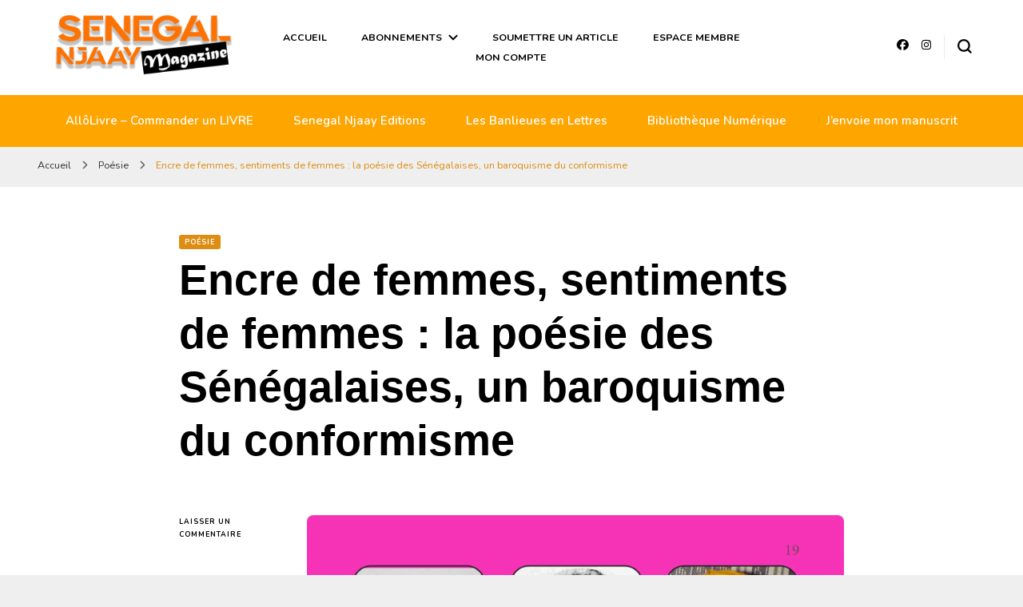

--- FILE ---
content_type: text/html; charset=UTF-8
request_url: https://senegal-njaay.com/encre-de-femmes-sentiments-de-femmes-la-poesie-des-senegalaises-un-baroquisme-du-conformisme/
body_size: 42016
content:
    <!DOCTYPE html>
    <html lang="fr-FR">
    <head itemscope itemtype="http://schema.org/WebSite">
	    <meta charset="UTF-8">
    <meta name="viewport" content="width=device-width, initial-scale=1">
    <link rel="profile" href="http://gmpg.org/xfn/11">
    <title>Encre de femmes, sentiments de femmes : la poésie des Sénégalaises, un baroquisme du conformisme &#8211; Magazine Sénégal Njaay &#8211; Senegal-njaay.com littérature Africaine littérature sénégalaise Art et Culture</title>
<meta name='robots' content='max-image-preview:large' />
	<style>img:is([sizes="auto" i], [sizes^="auto," i]) { contain-intrinsic-size: 3000px 1500px }</style>
	<script>window._wca = window._wca || [];</script>
<link rel='dns-prefetch' href='//stats.wp.com' />
<link rel='dns-prefetch' href='//maxcdn.bootstrapcdn.com' />
<link rel='dns-prefetch' href='//fonts.googleapis.com' />
<link rel='dns-prefetch' href='//widgets.wp.com' />
<link rel='dns-prefetch' href='//s0.wp.com' />
<link rel='dns-prefetch' href='//0.gravatar.com' />
<link rel='dns-prefetch' href='//1.gravatar.com' />
<link rel='dns-prefetch' href='//2.gravatar.com' />
<link rel='preconnect' href='//i0.wp.com' />
<link rel='preconnect' href='//c0.wp.com' />
<link rel="alternate" type="application/rss+xml" title="Magazine Sénégal Njaay - Senegal-njaay.com littérature Africaine littérature sénégalaise Art et Culture &raquo; Flux" href="https://senegal-njaay.com/feed/" />
<link rel="alternate" type="application/rss+xml" title="Magazine Sénégal Njaay - Senegal-njaay.com littérature Africaine littérature sénégalaise Art et Culture &raquo; Flux des commentaires" href="https://senegal-njaay.com/comments/feed/" />
<link rel="alternate" type="application/rss+xml" title="Magazine Sénégal Njaay - Senegal-njaay.com littérature Africaine littérature sénégalaise Art et Culture &raquo; Encre de femmes, sentiments de femmes : la poésie des Sénégalaises, un baroquisme du conformisme Flux des commentaires" href="https://senegal-njaay.com/encre-de-femmes-sentiments-de-femmes-la-poesie-des-senegalaises-un-baroquisme-du-conformisme/feed/" />
<script type="text/javascript">
/* <![CDATA[ */
window._wpemojiSettings = {"baseUrl":"https:\/\/s.w.org\/images\/core\/emoji\/16.0.1\/72x72\/","ext":".png","svgUrl":"https:\/\/s.w.org\/images\/core\/emoji\/16.0.1\/svg\/","svgExt":".svg","source":{"concatemoji":"https:\/\/senegal-njaay.com\/wp-includes\/js\/wp-emoji-release.min.js?ver=6.8.3"}};
/*! This file is auto-generated */
!function(s,n){var o,i,e;function c(e){try{var t={supportTests:e,timestamp:(new Date).valueOf()};sessionStorage.setItem(o,JSON.stringify(t))}catch(e){}}function p(e,t,n){e.clearRect(0,0,e.canvas.width,e.canvas.height),e.fillText(t,0,0);var t=new Uint32Array(e.getImageData(0,0,e.canvas.width,e.canvas.height).data),a=(e.clearRect(0,0,e.canvas.width,e.canvas.height),e.fillText(n,0,0),new Uint32Array(e.getImageData(0,0,e.canvas.width,e.canvas.height).data));return t.every(function(e,t){return e===a[t]})}function u(e,t){e.clearRect(0,0,e.canvas.width,e.canvas.height),e.fillText(t,0,0);for(var n=e.getImageData(16,16,1,1),a=0;a<n.data.length;a++)if(0!==n.data[a])return!1;return!0}function f(e,t,n,a){switch(t){case"flag":return n(e,"\ud83c\udff3\ufe0f\u200d\u26a7\ufe0f","\ud83c\udff3\ufe0f\u200b\u26a7\ufe0f")?!1:!n(e,"\ud83c\udde8\ud83c\uddf6","\ud83c\udde8\u200b\ud83c\uddf6")&&!n(e,"\ud83c\udff4\udb40\udc67\udb40\udc62\udb40\udc65\udb40\udc6e\udb40\udc67\udb40\udc7f","\ud83c\udff4\u200b\udb40\udc67\u200b\udb40\udc62\u200b\udb40\udc65\u200b\udb40\udc6e\u200b\udb40\udc67\u200b\udb40\udc7f");case"emoji":return!a(e,"\ud83e\udedf")}return!1}function g(e,t,n,a){var r="undefined"!=typeof WorkerGlobalScope&&self instanceof WorkerGlobalScope?new OffscreenCanvas(300,150):s.createElement("canvas"),o=r.getContext("2d",{willReadFrequently:!0}),i=(o.textBaseline="top",o.font="600 32px Arial",{});return e.forEach(function(e){i[e]=t(o,e,n,a)}),i}function t(e){var t=s.createElement("script");t.src=e,t.defer=!0,s.head.appendChild(t)}"undefined"!=typeof Promise&&(o="wpEmojiSettingsSupports",i=["flag","emoji"],n.supports={everything:!0,everythingExceptFlag:!0},e=new Promise(function(e){s.addEventListener("DOMContentLoaded",e,{once:!0})}),new Promise(function(t){var n=function(){try{var e=JSON.parse(sessionStorage.getItem(o));if("object"==typeof e&&"number"==typeof e.timestamp&&(new Date).valueOf()<e.timestamp+604800&&"object"==typeof e.supportTests)return e.supportTests}catch(e){}return null}();if(!n){if("undefined"!=typeof Worker&&"undefined"!=typeof OffscreenCanvas&&"undefined"!=typeof URL&&URL.createObjectURL&&"undefined"!=typeof Blob)try{var e="postMessage("+g.toString()+"("+[JSON.stringify(i),f.toString(),p.toString(),u.toString()].join(",")+"));",a=new Blob([e],{type:"text/javascript"}),r=new Worker(URL.createObjectURL(a),{name:"wpTestEmojiSupports"});return void(r.onmessage=function(e){c(n=e.data),r.terminate(),t(n)})}catch(e){}c(n=g(i,f,p,u))}t(n)}).then(function(e){for(var t in e)n.supports[t]=e[t],n.supports.everything=n.supports.everything&&n.supports[t],"flag"!==t&&(n.supports.everythingExceptFlag=n.supports.everythingExceptFlag&&n.supports[t]);n.supports.everythingExceptFlag=n.supports.everythingExceptFlag&&!n.supports.flag,n.DOMReady=!1,n.readyCallback=function(){n.DOMReady=!0}}).then(function(){return e}).then(function(){var e;n.supports.everything||(n.readyCallback(),(e=n.source||{}).concatemoji?t(e.concatemoji):e.wpemoji&&e.twemoji&&(t(e.twemoji),t(e.wpemoji)))}))}((window,document),window._wpemojiSettings);
/* ]]> */
</script>

<link rel='stylesheet' id='jetpack_related-posts-css' href='https://c0.wp.com/p/jetpack/15.3.1/modules/related-posts/related-posts.css' type='text/css' media='all' />
<link rel='stylesheet' id='pt-cv-public-style-css' href='https://senegal-njaay.com/wp-content/plugins/content-views-query-and-display-post-page/public/assets/css/cv.css?ver=4.2.1' type='text/css' media='all' />
<link rel='stylesheet' id='sbr_styles-css' href='https://senegal-njaay.com/wp-content/plugins/reviews-feed/assets/css/sbr-styles.min.css?ver=2.1.1' type='text/css' media='all' />
<link rel='stylesheet' id='sbi_styles-css' href='https://senegal-njaay.com/wp-content/plugins/instagram-feed/css/sbi-styles.min.css?ver=6.10.0' type='text/css' media='all' />
<style id='wp-emoji-styles-inline-css' type='text/css'>

	img.wp-smiley, img.emoji {
		display: inline !important;
		border: none !important;
		box-shadow: none !important;
		height: 1em !important;
		width: 1em !important;
		margin: 0 0.07em !important;
		vertical-align: -0.1em !important;
		background: none !important;
		padding: 0 !important;
	}
</style>
<link rel='stylesheet' id='wp-block-library-css' href='https://c0.wp.com/c/6.8.3/wp-includes/css/dist/block-library/style.min.css' type='text/css' media='all' />
<style id='classic-theme-styles-inline-css' type='text/css'>
/*! This file is auto-generated */
.wp-block-button__link{color:#fff;background-color:#32373c;border-radius:9999px;box-shadow:none;text-decoration:none;padding:calc(.667em + 2px) calc(1.333em + 2px);font-size:1.125em}.wp-block-file__button{background:#32373c;color:#fff;text-decoration:none}
</style>
<link rel='stylesheet' id='mediaelement-css' href='https://c0.wp.com/c/6.8.3/wp-includes/js/mediaelement/mediaelementplayer-legacy.min.css' type='text/css' media='all' />
<link rel='stylesheet' id='wp-mediaelement-css' href='https://c0.wp.com/c/6.8.3/wp-includes/js/mediaelement/wp-mediaelement.min.css' type='text/css' media='all' />
<style id='jetpack-sharing-buttons-style-inline-css' type='text/css'>
.jetpack-sharing-buttons__services-list{display:flex;flex-direction:row;flex-wrap:wrap;gap:0;list-style-type:none;margin:5px;padding:0}.jetpack-sharing-buttons__services-list.has-small-icon-size{font-size:12px}.jetpack-sharing-buttons__services-list.has-normal-icon-size{font-size:16px}.jetpack-sharing-buttons__services-list.has-large-icon-size{font-size:24px}.jetpack-sharing-buttons__services-list.has-huge-icon-size{font-size:36px}@media print{.jetpack-sharing-buttons__services-list{display:none!important}}.editor-styles-wrapper .wp-block-jetpack-sharing-buttons{gap:0;padding-inline-start:0}ul.jetpack-sharing-buttons__services-list.has-background{padding:1.25em 2.375em}
</style>
<style id='global-styles-inline-css' type='text/css'>
:root{--wp--preset--aspect-ratio--square: 1;--wp--preset--aspect-ratio--4-3: 4/3;--wp--preset--aspect-ratio--3-4: 3/4;--wp--preset--aspect-ratio--3-2: 3/2;--wp--preset--aspect-ratio--2-3: 2/3;--wp--preset--aspect-ratio--16-9: 16/9;--wp--preset--aspect-ratio--9-16: 9/16;--wp--preset--color--black: #000000;--wp--preset--color--cyan-bluish-gray: #abb8c3;--wp--preset--color--white: #ffffff;--wp--preset--color--pale-pink: #f78da7;--wp--preset--color--vivid-red: #cf2e2e;--wp--preset--color--luminous-vivid-orange: #ff6900;--wp--preset--color--luminous-vivid-amber: #fcb900;--wp--preset--color--light-green-cyan: #7bdcb5;--wp--preset--color--vivid-green-cyan: #00d084;--wp--preset--color--pale-cyan-blue: #8ed1fc;--wp--preset--color--vivid-cyan-blue: #0693e3;--wp--preset--color--vivid-purple: #9b51e0;--wp--preset--gradient--vivid-cyan-blue-to-vivid-purple: linear-gradient(135deg,rgba(6,147,227,1) 0%,rgb(155,81,224) 100%);--wp--preset--gradient--light-green-cyan-to-vivid-green-cyan: linear-gradient(135deg,rgb(122,220,180) 0%,rgb(0,208,130) 100%);--wp--preset--gradient--luminous-vivid-amber-to-luminous-vivid-orange: linear-gradient(135deg,rgba(252,185,0,1) 0%,rgba(255,105,0,1) 100%);--wp--preset--gradient--luminous-vivid-orange-to-vivid-red: linear-gradient(135deg,rgba(255,105,0,1) 0%,rgb(207,46,46) 100%);--wp--preset--gradient--very-light-gray-to-cyan-bluish-gray: linear-gradient(135deg,rgb(238,238,238) 0%,rgb(169,184,195) 100%);--wp--preset--gradient--cool-to-warm-spectrum: linear-gradient(135deg,rgb(74,234,220) 0%,rgb(151,120,209) 20%,rgb(207,42,186) 40%,rgb(238,44,130) 60%,rgb(251,105,98) 80%,rgb(254,248,76) 100%);--wp--preset--gradient--blush-light-purple: linear-gradient(135deg,rgb(255,206,236) 0%,rgb(152,150,240) 100%);--wp--preset--gradient--blush-bordeaux: linear-gradient(135deg,rgb(254,205,165) 0%,rgb(254,45,45) 50%,rgb(107,0,62) 100%);--wp--preset--gradient--luminous-dusk: linear-gradient(135deg,rgb(255,203,112) 0%,rgb(199,81,192) 50%,rgb(65,88,208) 100%);--wp--preset--gradient--pale-ocean: linear-gradient(135deg,rgb(255,245,203) 0%,rgb(182,227,212) 50%,rgb(51,167,181) 100%);--wp--preset--gradient--electric-grass: linear-gradient(135deg,rgb(202,248,128) 0%,rgb(113,206,126) 100%);--wp--preset--gradient--midnight: linear-gradient(135deg,rgb(2,3,129) 0%,rgb(40,116,252) 100%);--wp--preset--font-size--small: 13px;--wp--preset--font-size--medium: 20px;--wp--preset--font-size--large: 36px;--wp--preset--font-size--x-large: 42px;--wp--preset--spacing--20: 0.44rem;--wp--preset--spacing--30: 0.67rem;--wp--preset--spacing--40: 1rem;--wp--preset--spacing--50: 1.5rem;--wp--preset--spacing--60: 2.25rem;--wp--preset--spacing--70: 3.38rem;--wp--preset--spacing--80: 5.06rem;--wp--preset--shadow--natural: 6px 6px 9px rgba(0, 0, 0, 0.2);--wp--preset--shadow--deep: 12px 12px 50px rgba(0, 0, 0, 0.4);--wp--preset--shadow--sharp: 6px 6px 0px rgba(0, 0, 0, 0.2);--wp--preset--shadow--outlined: 6px 6px 0px -3px rgba(255, 255, 255, 1), 6px 6px rgba(0, 0, 0, 1);--wp--preset--shadow--crisp: 6px 6px 0px rgba(0, 0, 0, 1);}:where(.is-layout-flex){gap: 0.5em;}:where(.is-layout-grid){gap: 0.5em;}body .is-layout-flex{display: flex;}.is-layout-flex{flex-wrap: wrap;align-items: center;}.is-layout-flex > :is(*, div){margin: 0;}body .is-layout-grid{display: grid;}.is-layout-grid > :is(*, div){margin: 0;}:where(.wp-block-columns.is-layout-flex){gap: 2em;}:where(.wp-block-columns.is-layout-grid){gap: 2em;}:where(.wp-block-post-template.is-layout-flex){gap: 1.25em;}:where(.wp-block-post-template.is-layout-grid){gap: 1.25em;}.has-black-color{color: var(--wp--preset--color--black) !important;}.has-cyan-bluish-gray-color{color: var(--wp--preset--color--cyan-bluish-gray) !important;}.has-white-color{color: var(--wp--preset--color--white) !important;}.has-pale-pink-color{color: var(--wp--preset--color--pale-pink) !important;}.has-vivid-red-color{color: var(--wp--preset--color--vivid-red) !important;}.has-luminous-vivid-orange-color{color: var(--wp--preset--color--luminous-vivid-orange) !important;}.has-luminous-vivid-amber-color{color: var(--wp--preset--color--luminous-vivid-amber) !important;}.has-light-green-cyan-color{color: var(--wp--preset--color--light-green-cyan) !important;}.has-vivid-green-cyan-color{color: var(--wp--preset--color--vivid-green-cyan) !important;}.has-pale-cyan-blue-color{color: var(--wp--preset--color--pale-cyan-blue) !important;}.has-vivid-cyan-blue-color{color: var(--wp--preset--color--vivid-cyan-blue) !important;}.has-vivid-purple-color{color: var(--wp--preset--color--vivid-purple) !important;}.has-black-background-color{background-color: var(--wp--preset--color--black) !important;}.has-cyan-bluish-gray-background-color{background-color: var(--wp--preset--color--cyan-bluish-gray) !important;}.has-white-background-color{background-color: var(--wp--preset--color--white) !important;}.has-pale-pink-background-color{background-color: var(--wp--preset--color--pale-pink) !important;}.has-vivid-red-background-color{background-color: var(--wp--preset--color--vivid-red) !important;}.has-luminous-vivid-orange-background-color{background-color: var(--wp--preset--color--luminous-vivid-orange) !important;}.has-luminous-vivid-amber-background-color{background-color: var(--wp--preset--color--luminous-vivid-amber) !important;}.has-light-green-cyan-background-color{background-color: var(--wp--preset--color--light-green-cyan) !important;}.has-vivid-green-cyan-background-color{background-color: var(--wp--preset--color--vivid-green-cyan) !important;}.has-pale-cyan-blue-background-color{background-color: var(--wp--preset--color--pale-cyan-blue) !important;}.has-vivid-cyan-blue-background-color{background-color: var(--wp--preset--color--vivid-cyan-blue) !important;}.has-vivid-purple-background-color{background-color: var(--wp--preset--color--vivid-purple) !important;}.has-black-border-color{border-color: var(--wp--preset--color--black) !important;}.has-cyan-bluish-gray-border-color{border-color: var(--wp--preset--color--cyan-bluish-gray) !important;}.has-white-border-color{border-color: var(--wp--preset--color--white) !important;}.has-pale-pink-border-color{border-color: var(--wp--preset--color--pale-pink) !important;}.has-vivid-red-border-color{border-color: var(--wp--preset--color--vivid-red) !important;}.has-luminous-vivid-orange-border-color{border-color: var(--wp--preset--color--luminous-vivid-orange) !important;}.has-luminous-vivid-amber-border-color{border-color: var(--wp--preset--color--luminous-vivid-amber) !important;}.has-light-green-cyan-border-color{border-color: var(--wp--preset--color--light-green-cyan) !important;}.has-vivid-green-cyan-border-color{border-color: var(--wp--preset--color--vivid-green-cyan) !important;}.has-pale-cyan-blue-border-color{border-color: var(--wp--preset--color--pale-cyan-blue) !important;}.has-vivid-cyan-blue-border-color{border-color: var(--wp--preset--color--vivid-cyan-blue) !important;}.has-vivid-purple-border-color{border-color: var(--wp--preset--color--vivid-purple) !important;}.has-vivid-cyan-blue-to-vivid-purple-gradient-background{background: var(--wp--preset--gradient--vivid-cyan-blue-to-vivid-purple) !important;}.has-light-green-cyan-to-vivid-green-cyan-gradient-background{background: var(--wp--preset--gradient--light-green-cyan-to-vivid-green-cyan) !important;}.has-luminous-vivid-amber-to-luminous-vivid-orange-gradient-background{background: var(--wp--preset--gradient--luminous-vivid-amber-to-luminous-vivid-orange) !important;}.has-luminous-vivid-orange-to-vivid-red-gradient-background{background: var(--wp--preset--gradient--luminous-vivid-orange-to-vivid-red) !important;}.has-very-light-gray-to-cyan-bluish-gray-gradient-background{background: var(--wp--preset--gradient--very-light-gray-to-cyan-bluish-gray) !important;}.has-cool-to-warm-spectrum-gradient-background{background: var(--wp--preset--gradient--cool-to-warm-spectrum) !important;}.has-blush-light-purple-gradient-background{background: var(--wp--preset--gradient--blush-light-purple) !important;}.has-blush-bordeaux-gradient-background{background: var(--wp--preset--gradient--blush-bordeaux) !important;}.has-luminous-dusk-gradient-background{background: var(--wp--preset--gradient--luminous-dusk) !important;}.has-pale-ocean-gradient-background{background: var(--wp--preset--gradient--pale-ocean) !important;}.has-electric-grass-gradient-background{background: var(--wp--preset--gradient--electric-grass) !important;}.has-midnight-gradient-background{background: var(--wp--preset--gradient--midnight) !important;}.has-small-font-size{font-size: var(--wp--preset--font-size--small) !important;}.has-medium-font-size{font-size: var(--wp--preset--font-size--medium) !important;}.has-large-font-size{font-size: var(--wp--preset--font-size--large) !important;}.has-x-large-font-size{font-size: var(--wp--preset--font-size--x-large) !important;}
:where(.wp-block-post-template.is-layout-flex){gap: 1.25em;}:where(.wp-block-post-template.is-layout-grid){gap: 1.25em;}
:where(.wp-block-columns.is-layout-flex){gap: 2em;}:where(.wp-block-columns.is-layout-grid){gap: 2em;}
:root :where(.wp-block-pullquote){font-size: 1.5em;line-height: 1.6;}
</style>
<link rel='stylesheet' id='blossomthemes-email-newsletter-css' href='https://senegal-njaay.com/wp-content/plugins/blossomthemes-email-newsletter/public/css/blossomthemes-email-newsletter-public.min.css?ver=2.2.10' type='text/css' media='all' />
<link rel='stylesheet' id='blossomthemes-toolkit-css' href='https://senegal-njaay.com/wp-content/plugins/blossomthemes-toolkit/public/css/blossomthemes-toolkit-public.min.css?ver=2.2.7' type='text/css' media='all' />
<link rel='stylesheet' id='ctf_styles-css' href='https://senegal-njaay.com/wp-content/plugins/custom-twitter-feeds/css/ctf-styles.min.css?ver=2.3.1' type='text/css' media='all' />
<link rel='stylesheet' id='woocommerce-layout-css' href='https://c0.wp.com/p/woocommerce/10.4.2/assets/css/woocommerce-layout.css' type='text/css' media='all' />
<style id='woocommerce-layout-inline-css' type='text/css'>

	.infinite-scroll .woocommerce-pagination {
		display: none;
	}
</style>
<link rel='stylesheet' id='woocommerce-smallscreen-css' href='https://c0.wp.com/p/woocommerce/10.4.2/assets/css/woocommerce-smallscreen.css' type='text/css' media='only screen and (max-width: 768px)' />
<link rel='stylesheet' id='woocommerce-general-css' href='https://c0.wp.com/p/woocommerce/10.4.2/assets/css/woocommerce.css' type='text/css' media='all' />
<style id='woocommerce-inline-inline-css' type='text/css'>
.woocommerce form .form-row .required { visibility: visible; }
</style>
<link rel='stylesheet' id='cff-css' href='https://senegal-njaay.com/wp-content/plugins/custom-facebook-feed/assets/css/cff-style.min.css?ver=4.3.4' type='text/css' media='all' />
<link rel='stylesheet' id='sb-font-awesome-css' href='https://maxcdn.bootstrapcdn.com/font-awesome/4.7.0/css/font-awesome.min.css?ver=6.8.3' type='text/css' media='all' />
<link rel='stylesheet' id='megamenu-css' href='https://senegal-njaay.com/wp-content/uploads/maxmegamenu/style.css?ver=30cec7' type='text/css' media='all' />
<link rel='stylesheet' id='dashicons-css' href='https://c0.wp.com/c/6.8.3/wp-includes/css/dashicons.min.css' type='text/css' media='all' />
<link rel='stylesheet' id='blossom-pin-woocommerce-css' href='https://senegal-njaay.com/wp-content/themes/blossom-pin/css/woocommerce.min.css?ver=1.3.6' type='text/css' media='all' />
<link rel='stylesheet' id='owl-carousel-css' href='https://senegal-njaay.com/wp-content/plugins/sina-extension-for-elementor/assets/css/owl.carousel.min.css?ver=3.7.3' type='text/css' media='all' />
<link rel='stylesheet' id='blossom-pin-google-fonts-css' href='https://fonts.googleapis.com/css?family=Nunito%3A200%2C300%2Cregular%2C500%2C600%2C700%2C800%2C900%2C200italic%2C300italic%2Citalic%2C500italic%2C600italic%2C700italic%2C800italic%2C900italic%7CCormorant+Garamond%3A300' type='text/css' media='all' />
<link rel='stylesheet' id='blossom-pin-css' href='https://senegal-njaay.com/wp-content/themes/blossom-pin/style.css?ver=1.3.6' type='text/css' media='all' />
<style id='blossom-pin-inline-css' type='text/css'>

    
    /*Typography*/

    body,
    button,
    input,
    select,
    optgroup,
    textarea{
        font-family : Nunito;
        font-size   : 16px;        
    }
    
    .site-header .site-branding .site-title,
    .single-header .site-branding .site-title,
    .mobile-header .mobile-site-header .site-branding .site-title{
        font-family : Cormorant Garamond;
        font-weight : 300;
        font-style  : normal;
    }

    .blog #primary .format-quote .post-thumbnail blockquote cite, 
    .newsletter-section .blossomthemes-email-newsletter-wrapper .text-holder h3,
    .newsletter-section .blossomthemes-email-newsletter-wrapper.bg-img .text-holder h3, 
    #primary .post .entry-content blockquote cite,
    #primary .page .entry-content blockquote cite{
        font-family : Nunito;
    }

    .banner-slider .item .text-holder .entry-title, 
    .banner .banner-caption .banner-title, 
    .blog #primary .post .entry-header .entry-title, 
    .blog #primary .format-quote .post-thumbnail .blockquote-holder, 
    .search #primary .search-post .entry-header .entry-title,
    .archive #primary .post .entry-header .entry-title, 
    .single .post-entry-header .entry-title, 
    #primary .post .entry-content blockquote,
    #primary .page .entry-content blockquote, 
    #primary .post .entry-content .pull-left,
    #primary .page .entry-content .pull-left, 
    #primary .post .entry-content .pull-right,
    #primary .page .entry-content .pull-right, 
    .single-header .title-holder .post-title, 
    .recommended-post .post .entry-header .entry-title, 
    .widget_bttk_popular_post ul li .entry-header .entry-title,
    .widget_bttk_pro_recent_post ul li .entry-header .entry-title, 
    .blossomthemes-email-newsletter-wrapper.bg-img .text-holder h3, 
    .widget_recent_entries ul li a, 
    .widget_recent_comments ul li a, 
    .widget_bttk_posts_category_slider_widget .carousel-title .title, 
    .single .navigation .post-title, 
    .single-blossom-portfolio .post-navigation .nav-previous,
    .single-blossom-portfolio .post-navigation .nav-next, 
    .site-main .blossom-portfolio .entry-title {
        font-family : Arial, Helvetica, sans-serif;
    }
    
    /*Color Scheme*/
    a, 
    .main-navigation ul li a:hover,
    .main-navigation ul .current-menu-item > a,
    .main-navigation ul li:hover > a, 
    .site-header .site-branding .site-title a:hover, 
    .site-header .social-networks ul li a:hover, 
    .banner-slider .item .text-holder .entry-title a:hover, 
    .blog #primary .post .entry-header .entry-title a:hover, 
    .blog #primary .post .entry-footer .read-more:hover, 
    .blog #primary .post .entry-footer .edit-link a:hover, 
    .blog #primary .post .bottom .posted-on a:hover, 
    .newsletter-section .social-networks ul li a:hover, 
    .instagram-section .profile-link:hover, 
    .search #primary .search-post .entry-header .entry-title a:hover,
     .archive #primary .post .entry-header .entry-title a:hover, 
     .search #primary .search-post .entry-footer .posted-on a:hover,
     .archive #primary .post .entry-footer .posted-on a:hover, 
     .single #primary .post .holder .meta-info .entry-meta a:hover, 
    .single-header .site-branding .site-title a:hover, 
    .single-header .social-networks ul li a:hover, 
    .comments-area .comment-body .text-holder .top .comment-metadata a:hover, 
    .comments-area .comment-body .text-holder .reply a:hover, 
    .recommended-post .post .entry-header .entry-title a:hover, 
    .error-wrapper .error-holder h3, 
    .widget_bttk_popular_post ul li .entry-header .entry-title a:hover,
     .widget_bttk_pro_recent_post ul li .entry-header .entry-title a:hover, 
     .widget_bttk_popular_post ul li .entry-header .entry-meta a:hover,
     .widget_bttk_pro_recent_post ul li .entry-header .entry-meta a:hover,
     .widget_bttk_popular_post .style-two li .entry-header .cat-links a:hover,
     .widget_bttk_pro_recent_post .style-two li .entry-header .cat-links a:hover,
     .widget_bttk_popular_post .style-three li .entry-header .cat-links a:hover,
     .widget_bttk_pro_recent_post .style-three li .entry-header .cat-links a:hover, 
     .widget_recent_entries ul li:before, 
     .widget_recent_entries ul li a:hover, 
    .widget_recent_comments ul li:before, 
    .widget_bttk_posts_category_slider_widget .carousel-title .cat-links a:hover, 
    .widget_bttk_posts_category_slider_widget .carousel-title .title a:hover, 
    .site-footer .footer-b .footer-nav ul li a:hover, 
    .single .navigation a:hover .post-title, 
    .page-template-blossom-portfolio .portfolio-holder .portfolio-sorting .is-checked, 
    .portfolio-item a:hover, 
    .single-blossom-portfolio .post-navigation .nav-previous a:hover,
     .single-blossom-portfolio .post-navigation .nav-next a:hover, 
     .mobile-header .mobile-site-header .site-branding .site-title a:hover, 
    .mobile-menu .main-navigation ul li:hover svg, 
    .mobile-menu .main-navigation ul ul li a:hover,
    .mobile-menu .main-navigation ul ul li:hover > a, 
    .mobile-menu .social-networks ul li a:hover, 
    .site-main .blossom-portfolio .entry-title a:hover, 
    .site-main .blossom-portfolio .entry-footer .posted-on a:hover, 
    .widget_bttk_social_links ul li a:hover, 
    #crumbs a:hover, #crumbs .current a,
    .entry-content a:hover,
    .entry-summary a:hover,
    .page-content a:hover,
    .comment-content a:hover,
    .widget .textwidget a:hover {
        color: #dd8d13;
    }

    .comments-area .comment-body .text-holder .reply a:hover svg {
        fill: #dd8d13;
     }

    button:hover,
    input[type="button"]:hover,
    input[type="reset"]:hover,
    input[type="submit"]:hover, 
    .banner-slider .item, 
    .banner-slider .item .text-holder .category a, 
    .banner .banner-caption .banner-link:hover, 
    .blog #primary .post .entry-header .category a, 
    .newsletter-section, 
    .search #primary .search-post .entry-header .category a,
    .archive #primary .post .entry-header .category a, 
    .single .post-entry-header .category a, 
    .single #primary .post .holder .meta-info .entry-meta .byline:after, 
    .single #primary .post .entry-footer .tags a, 
    .single-header .progress-bar, 
    .recommended-post .post .entry-header .category a, 
    .error-wrapper .error-holder .btn-home a:hover, 
    .widget .widget-title:after, 
    .widget_bttk_author_bio .readmore:hover, 
    .widget_bttk_custom_categories ul li a:hover .post-count, 
    .widget_blossomtheme_companion_cta_widget .text-holder .button-wrap .btn-cta, 
    .widget_blossomtheme_featured_page_widget .text-holder .btn-readmore:hover, 
    .widget_bttk_icon_text_widget .text-holder .btn-readmore:hover, 
    .widget_bttk_image_text_widget ul li .btn-readmore:hover, 
    .back-to-top, 
    .single .post-entry-header .share .social-networks li a:hover {
        background: #dd8d13;
    }

    button:hover,
    input[type="button"]:hover,
    input[type="reset"]:hover,
    input[type="submit"]:hover, 
    .error-wrapper .error-holder .btn-home a:hover {
        border-color: #dd8d13;
    }

    .blog #primary .post .entry-footer .read-more:hover, 
    .blog #primary .post .entry-footer .edit-link a:hover {
        border-bottom-color: #dd8d13;
    }

    @media screen and (max-width: 1024px) {
        .main-navigation ul ul li a:hover, 
        .main-navigation ul ul li:hover > a, 
        .main-navigation ul ul .current-menu-item > a, 
        .main-navigation ul ul .current-menu-ancestor > a, 
        .main-navigation ul ul .current_page_item > a, 
        .main-navigation ul ul .current_page_ancestor > a {
            color: #dd8d13 !important;
        }
    }
        .woocommerce ul.products li.product .added_to_cart:hover,
        .woocommerce ul.products li.product .added_to_cart:focus, 
        .woocommerce ul.products li.product .add_to_cart_button:hover,
        .woocommerce ul.products li.product .add_to_cart_button:focus,
        .woocommerce ul.products li.product .product_type_external:hover,
        .woocommerce ul.products li.product .product_type_external:focus,
        .woocommerce ul.products li.product .ajax_add_to_cart:hover,
        .woocommerce ul.products li.product .ajax_add_to_cart:focus, 
        .woocommerce div.product .entry-summary .variations_form .single_variation_wrap .button:hover,
        .woocommerce div.product .entry-summary .variations_form .single_variation_wrap .button:focus, 
        .woocommerce div.product form.cart .single_add_to_cart_button:hover,
        .woocommerce div.product form.cart .single_add_to_cart_button:focus,
        .woocommerce div.product .cart .single_add_to_cart_button.alt:hover,
        .woocommerce div.product .cart .single_add_to_cart_button.alt:focus, 
        .woocommerce .woocommerce-message .button:hover,
        .woocommerce .woocommerce-message .button:focus, 
        .woocommerce-cart #primary .page .entry-content table.shop_table td.actions .coupon input[type="submit"]:hover,
        .woocommerce-cart #primary .page .entry-content table.shop_table td.actions .coupon input[type="submit"]:focus, 
        .woocommerce-cart #primary .page .entry-content .cart_totals .checkout-button:hover,
        .woocommerce-cart #primary .page .entry-content .cart_totals .checkout-button:focus, 
        .woocommerce-checkout .woocommerce form.woocommerce-form-login input.button:hover,
        .woocommerce-checkout .woocommerce form.woocommerce-form-login input.button:focus,
        .woocommerce-checkout .woocommerce form.checkout_coupon input.button:hover,
        .woocommerce-checkout .woocommerce form.checkout_coupon input.button:focus,
        .woocommerce form.lost_reset_password input.button:hover,
        .woocommerce form.lost_reset_password input.button:focus,
        .woocommerce .return-to-shop .button:hover,
        .woocommerce .return-to-shop .button:focus,
        .woocommerce #payment #place_order:hover,
        .woocommerce-page #payment #place_order:focus, 
        .woocommerce #secondary .widget_shopping_cart .buttons .button:hover,
        .woocommerce #secondary .widget_shopping_cart .buttons .button:focus, 
        .woocommerce #secondary .widget_price_filter .price_slider_amount .button:hover,
        .woocommerce #secondary .widget_price_filter .price_slider_amount .button:focus {
            background: #dd8d13;
        }

        .woocommerce #secondary .widget .product_list_widget li .product-title:hover,
        .woocommerce #secondary .widget .product_list_widget li .product-title:focus,
        .woocommerce div.product .entry-summary .product_meta .posted_in a:hover,
        .woocommerce div.product .entry-summary .product_meta .posted_in a:focus,
        .woocommerce div.product .entry-summary .product_meta .tagged_as a:hover,
        .woocommerce div.product .entry-summary .product_meta .tagged_as a:focus, 
        .woocommerce-cart #primary .page .entry-content table.shop_table td.product-name a:hover, .woocommerce-cart #primary .page .entry-content table.shop_table td.product-name a:focus{
            color: #dd8d13;
        }

        .woocommerce div.product .product_title, 
        .woocommerce div.product .woocommerce-tabs .panel h2 {
            font-family : Arial, Helvetica, sans-serif;
        }
</style>
<link rel='stylesheet' id='subscribe-modal-css-css' href='https://c0.wp.com/p/jetpack/15.3.1/modules/subscriptions/subscribe-modal/subscribe-modal.css' type='text/css' media='all' />
<link rel='stylesheet' id='jetpack_likes-css' href='https://c0.wp.com/p/jetpack/15.3.1/modules/likes/style.css' type='text/css' media='all' />
<link rel='stylesheet' id='dflip-style-css' href='https://senegal-njaay.com/wp-content/plugins/3d-flipbook-dflip-lite/assets/css/dflip.min.css?ver=2.4.20' type='text/css' media='all' />
<link rel='stylesheet' id='sharedaddy-css' href='https://c0.wp.com/p/jetpack/15.3.1/modules/sharedaddy/sharing.css' type='text/css' media='all' />
<link rel='stylesheet' id='social-logos-css' href='https://c0.wp.com/p/jetpack/15.3.1/_inc/social-logos/social-logos.min.css' type='text/css' media='all' />
<script type="text/javascript" id="jquery-core-js-extra">
/* <![CDATA[ */
var bten_ajax_data = {"ajaxurl":"https:\/\/senegal-njaay.com\/wp-admin\/admin-ajax.php"};
/* ]]> */
</script>
<script type="text/javascript" src="https://c0.wp.com/c/6.8.3/wp-includes/js/jquery/jquery.min.js" id="jquery-core-js"></script>
<script type="text/javascript" src="https://c0.wp.com/c/6.8.3/wp-includes/js/jquery/jquery-migrate.min.js" id="jquery-migrate-js"></script>
<script type="text/javascript" id="jetpack_related-posts-js-extra">
/* <![CDATA[ */
var related_posts_js_options = {"post_heading":"h4"};
/* ]]> */
</script>
<script type="text/javascript" src="https://c0.wp.com/p/jetpack/15.3.1/_inc/build/related-posts/related-posts.min.js" id="jetpack_related-posts-js"></script>
<script type="text/javascript" src="https://c0.wp.com/p/woocommerce/10.4.2/assets/js/jquery-blockui/jquery.blockUI.min.js" id="wc-jquery-blockui-js" defer="defer" data-wp-strategy="defer"></script>
<script type="text/javascript" id="wc-add-to-cart-js-extra">
/* <![CDATA[ */
var wc_add_to_cart_params = {"ajax_url":"\/wp-admin\/admin-ajax.php","wc_ajax_url":"\/?wc-ajax=%%endpoint%%","i18n_view_cart":"Voir le panier","cart_url":"https:\/\/senegal-njaay.com","is_cart":"","cart_redirect_after_add":"no"};
/* ]]> */
</script>
<script type="text/javascript" src="https://c0.wp.com/p/woocommerce/10.4.2/assets/js/frontend/add-to-cart.min.js" id="wc-add-to-cart-js" defer="defer" data-wp-strategy="defer"></script>
<script type="text/javascript" src="https://c0.wp.com/p/woocommerce/10.4.2/assets/js/js-cookie/js.cookie.min.js" id="wc-js-cookie-js" defer="defer" data-wp-strategy="defer"></script>
<script type="text/javascript" id="woocommerce-js-extra">
/* <![CDATA[ */
var woocommerce_params = {"ajax_url":"\/wp-admin\/admin-ajax.php","wc_ajax_url":"\/?wc-ajax=%%endpoint%%","i18n_password_show":"Afficher le mot de passe","i18n_password_hide":"Masquer le mot de passe"};
/* ]]> */
</script>
<script type="text/javascript" src="https://c0.wp.com/p/woocommerce/10.4.2/assets/js/frontend/woocommerce.min.js" id="woocommerce-js" defer="defer" data-wp-strategy="defer"></script>
<script type="text/javascript" src="https://stats.wp.com/s-202550.js" id="woocommerce-analytics-js" defer="defer" data-wp-strategy="defer"></script>
<link rel="https://api.w.org/" href="https://senegal-njaay.com/wp-json/" /><link rel="alternate" title="JSON" type="application/json" href="https://senegal-njaay.com/wp-json/wp/v2/posts/32939" /><link rel="EditURI" type="application/rsd+xml" title="RSD" href="https://senegal-njaay.com/xmlrpc.php?rsd" />
<meta name="generator" content="WordPress 6.8.3" />
<meta name="generator" content="WooCommerce 10.4.2" />
<link rel="canonical" href="https://senegal-njaay.com/encre-de-femmes-sentiments-de-femmes-la-poesie-des-senegalaises-un-baroquisme-du-conformisme/" />
<link rel='shortlink' href='https://senegal-njaay.com/?p=32939' />
		<!-- Custom Logo: hide header text -->
		<style id="custom-logo-css" type="text/css">
			.site-title, .site-description {
				position: absolute;
				clip-path: inset(50%);
			}
		</style>
		<link rel="alternate" title="oEmbed (JSON)" type="application/json+oembed" href="https://senegal-njaay.com/wp-json/oembed/1.0/embed?url=https%3A%2F%2Fsenegal-njaay.com%2Fencre-de-femmes-sentiments-de-femmes-la-poesie-des-senegalaises-un-baroquisme-du-conformisme%2F" />
<link rel="alternate" title="oEmbed (XML)" type="text/xml+oembed" href="https://senegal-njaay.com/wp-json/oembed/1.0/embed?url=https%3A%2F%2Fsenegal-njaay.com%2Fencre-de-femmes-sentiments-de-femmes-la-poesie-des-senegalaises-un-baroquisme-du-conformisme%2F&#038;format=xml" />
		<script>
			var jabvfcr = {
				selector: "FOOTER[id=&#039;colophon&#039;] &gt; DIV &gt; DIV &gt; DIV",
				manipulation: "html",
				html: '© Copyright 2023 Sénégal Njaay - Senegal-njaay.com'
			};
		</script>
			<style>img#wpstats{display:none}</style>
		<link rel="pingback" href="https://senegal-njaay.com/xmlrpc.php"><script type="application/ld+json">{
    "@context": "http://schema.org",
    "@type": "BlogPosting",
    "mainEntityOfPage": {
        "@type": "WebPage",
        "@id": "https://senegal-njaay.com/encre-de-femmes-sentiments-de-femmes-la-poesie-des-senegalaises-un-baroquisme-du-conformisme/"
    },
    "headline": "Encre de femmes, sentiments de femmes : la poésie des Sénégalaises, un baroquisme du conformisme",
    "datePublished": "2025-02-11T06:35:21+0000",
    "dateModified": "2025-02-11T06:35:36+0000",
    "author": {
        "@type": "Person",
        "name": "Babacar Korjo Ndiaye"
    },
    "description": "L’amateur de littérature qui s’intéresse à la poésie sénégalaise sera frappé par la portion congrue qu’y occup",
    "image": {
        "@type": "ImageObject",
        "url": "https://i0.wp.com/senegal-njaay.com/wp-content/uploads/2024/03/Senegal-Njaay-MAG-%E2%84%96-31-Mois-de-Mars-2024-19-1.jpg?fit=1748%2C2480&#038;ssl=1",
        "width": 1748,
        "height": 2480
    },
    "publisher": {
        "@type": "Organization",
        "name": "Magazine Sénégal Njaay - Senegal-njaay.com littérature Africaine littérature sénégalaise Art et Culture",
        "description": "revue littéraire africaine",
        "logo": {
            "@type": "ImageObject",
            "url": "https://i0.wp.com/senegal-njaay.com/wp-content/uploads/2023/12/cropped-cropped-LOGO.png?fit=175%2C60&#038;ssl=1",
            "width": 175,
            "height": 60
        }
    }
}</script>	<noscript><style>.woocommerce-product-gallery{ opacity: 1 !important; }</style></noscript>
	<meta name="generator" content="Elementor 3.33.4; features: e_font_icon_svg, additional_custom_breakpoints; settings: css_print_method-external, google_font-enabled, font_display-swap">
			<style>
				.e-con.e-parent:nth-of-type(n+4):not(.e-lazyloaded):not(.e-no-lazyload),
				.e-con.e-parent:nth-of-type(n+4):not(.e-lazyloaded):not(.e-no-lazyload) * {
					background-image: none !important;
				}
				@media screen and (max-height: 1024px) {
					.e-con.e-parent:nth-of-type(n+3):not(.e-lazyloaded):not(.e-no-lazyload),
					.e-con.e-parent:nth-of-type(n+3):not(.e-lazyloaded):not(.e-no-lazyload) * {
						background-image: none !important;
					}
				}
				@media screen and (max-height: 640px) {
					.e-con.e-parent:nth-of-type(n+2):not(.e-lazyloaded):not(.e-no-lazyload),
					.e-con.e-parent:nth-of-type(n+2):not(.e-lazyloaded):not(.e-no-lazyload) * {
						background-image: none !important;
					}
				}
			</style>
			<style type="text/css" id="custom-background-css">
body.custom-background { background-color: #efefef; }
</style>
	
<!-- Jetpack Open Graph Tags -->
<meta property="og:type" content="article" />
<meta property="og:title" content="Encre de femmes, sentiments de femmes : la poésie des Sénégalaises, un baroquisme du conformisme" />
<meta property="og:url" content="https://senegal-njaay.com/encre-de-femmes-sentiments-de-femmes-la-poesie-des-senegalaises-un-baroquisme-du-conformisme/" />
<meta property="og:description" content="L’amateur de littérature qui s’intéresse à la poésie sénégalaise sera frappé par la portion congrue qu’y occupent les œuvres de femmes. Mais il peut ne pas être tout à fait surpris s’il sait qu’il …" />
<meta property="article:published_time" content="2025-02-11T06:35:21+00:00" />
<meta property="article:modified_time" content="2025-02-11T06:35:36+00:00" />
<meta property="og:site_name" content="Magazine Sénégal Njaay - Senegal-njaay.com littérature Africaine littérature sénégalaise Art et Culture" />
<meta property="og:image" content="https://i0.wp.com/senegal-njaay.com/wp-content/uploads/2024/03/Senegal-Njaay-MAG-%E2%84%96-31-Mois-de-Mars-2024-19-1.jpg?fit=846%2C1200&#038;ssl=1" />
<meta property="og:image:width" content="846" />
<meta property="og:image:height" content="1200" />
<meta property="og:image:alt" content="" />
<meta property="og:locale" content="fr_FR" />
<meta name="twitter:text:title" content="Encre de femmes, sentiments de femmes : la poésie des Sénégalaises, un baroquisme du conformisme" />
<meta name="twitter:image" content="https://i0.wp.com/senegal-njaay.com/wp-content/uploads/2024/03/Senegal-Njaay-MAG-%E2%84%96-31-Mois-de-Mars-2024-19-1.jpg?fit=846%2C1200&#038;ssl=1&#038;w=640" />
<meta name="twitter:card" content="summary_large_image" />

<!-- End Jetpack Open Graph Tags -->
<link rel="icon" href="https://i0.wp.com/senegal-njaay.com/wp-content/uploads/2023/12/cropped-LOGO-1.png?fit=32%2C32&#038;ssl=1" sizes="32x32" />
<link rel="icon" href="https://i0.wp.com/senegal-njaay.com/wp-content/uploads/2023/12/cropped-LOGO-1.png?fit=192%2C192&#038;ssl=1" sizes="192x192" />
<link rel="apple-touch-icon" href="https://i0.wp.com/senegal-njaay.com/wp-content/uploads/2023/12/cropped-LOGO-1.png?fit=180%2C180&#038;ssl=1" />
<meta name="msapplication-TileImage" content="https://i0.wp.com/senegal-njaay.com/wp-content/uploads/2023/12/cropped-LOGO-1.png?fit=270%2C270&#038;ssl=1" />
		<style type="text/css" id="wp-custom-css">
			
/* Styles du menu secondaire */
.menu-secondaire {
    background-color: orange;
    text-align: center;
    padding: 10px 0;
    position: relative;
    z-index: 999;
}

.menu-secondaire ul {
    list-style: none;
    margin: 0;
    padding: 0;
}

.menu-secondaire li {
    display: inline-block;
    position: relative; /* important pour positionner le sous-menu */
    margin: 0 15px;
}

.menu-secondaire a {
    text-decoration: none;
    color: white;
    font-weight: 600;
    font-size: 15px;
    padding: 8px 12px;
    display: block;
}

.menu-secondaire a:hover {
    background-color: #e67e00; /* orange plus foncé au survol */
    color: #fff;
}

/* Sous-menus (dropdown) */
.menu-secondaire ul ul {
    display: none; /* cachés par défaut */
    position: absolute;
    top: 100%;
    left: 0;
    background-color: orange;
    min-width: 180px;
    z-index: 1000;
    text-align: left;
}

.menu-secondaire ul ul li {
    display: block;
    margin: 0;
}

.menu-secondaire ul ul a {
    padding: 10px;
    color: white;
}

.menu-secondaire ul ul a:hover {
    background-color: #d46a00;
}

/* Afficher au survol */
.menu-secondaire li:hover > ul {
    display: block;
}










.site-info {
    display: none !important;
}



























.page-id-xx .entry-content {
    text-align: center;
    padding: 20px;
    font-family: 'Arial', sans-serif;
    line-height: 1.6;
}

.page-id-post=36376 h2 {
    font-size: 2rem;
    color: #333;
}

.page-id-post=36376 p {
    font-size: 1rem;
    color: #555;
}

.page-id-post=36376 a {
    color: #0073e6;
    text-decoration: none;
}

.page-id-post=36376 a:hover {
    text-decoration: underline;
}















/* Menu secondaire */
.menu-secondaire li.menu-item-101 a {
    background-color: #FF5733; /* rouge orangé */
    color: white;
}

.menu-secondaire li.menu-item-102 a {
    background-color: #33C1FF; /* bleu */
    color: white;
}

.menu-secondaire li.menu-item-103 a {
    background-color: #75FF33; /* vert */
    color: white;
}

/* Optionnel : hover pour chaque bouton */
.menu-secondaire li.menu-item-101 a:hover {
    background-color: #e64c2b;
}

.menu-secondaire li.menu-item-102 a:hover {
    background-color: #2ba0d8;
}

.menu-secondaire li.menu-item-103 a:hover {
    background-color: #5ecb2c;
}






















/* Menu secondaire horizontal sur tous les écrans */
.menu-secondaire ul {
    list-style: none;
    padding: 0;
    margin: 0;
    display: flex;             /* affiche les items en ligne */
    flex-wrap: wrap;           /* si écran petit, les items passent à la ligne */
    justify-content: center;   /* centre les items */
}

.menu-secondaire li {
    display: inline-block;     /* nécessaire pour que chaque item reste en bloc */
    margin: 0 10px;            /* espace horizontal entre les items */
}

.menu-secondaire a {
    display: block;
    padding: 10px 15px;
    text-decoration: none;
    color: white;
    font-weight: 600;
}

/* Hover */
.menu-secondaire a:hover {
    opacity: 0.8;
}

/* Sous-menu horizontal (optionnel si tu as des dropdowns) */
.menu-secondaire ul ul {
    position: absolute;      /* garde le sous-menu positionné */
    top: 100%;
    left: 0;
    display: none;           /* caché par défaut */
    flex-direction: column;  /* sous-menu en vertical */
}

.menu-secondaire li:hover > ul {
    display: flex;           /* affiche les sous-menus au survol */
}
		</style>
		<style type="text/css">/** Mega Menu CSS: fs **/</style>
</head>

<body class="wp-singular post-template-default single single-post postid-32939 single-format-standard custom-background wp-custom-logo wp-theme-blossom-pin theme-blossom-pin woocommerce-no-js mega-menu-max-mega-menu-1 custom-background-color underline full-width centered elementor-default elementor-kit-31839" itemscope itemtype="http://schema.org/WebPage">

        <div class="single-header">
                    <div class="site-branding" itemscope itemtype="http://schema.org/Organization">
            <a href="https://senegal-njaay.com/" class="custom-logo-link" rel="home"><img fetchpriority="high" width="560" height="192" src="https://i0.wp.com/senegal-njaay.com/wp-content/uploads/2023/12/cropped-cropped-LOGO.png?fit=560%2C192&amp;ssl=1" class="custom-logo" alt="Magazine Sénégal Njaay &#8211; Senegal-njaay.com littérature Africaine littérature sénégalaise Art et Culture" decoding="async" srcset="https://i0.wp.com/senegal-njaay.com/wp-content/uploads/2023/12/cropped-cropped-LOGO.png?w=560&amp;ssl=1 560w, https://i0.wp.com/senegal-njaay.com/wp-content/uploads/2023/12/cropped-cropped-LOGO.png?resize=300%2C103&amp;ssl=1 300w, https://i0.wp.com/senegal-njaay.com/wp-content/uploads/2023/12/cropped-cropped-LOGO.png?resize=175%2C60&amp;ssl=1 175w" sizes="(max-width: 560px) 100vw, 560px" /></a>                        <p class="site-title" itemprop="name"><a href="https://senegal-njaay.com/" rel="home" itemprop="url">Magazine Sénégal Njaay &#8211; Senegal-njaay.com littérature Africaine littérature sénégalaise Art et Culture</a></p>
                                            <p class="site-description">revue littéraire africaine</p>
                            </div>
                <div class="title-holder">
                <span>Vous lisez</span>
                <h2 class="post-title">Encre de femmes, sentiments de femmes : la poésie des Sénégalaises, un baroquisme du conformisme</h2>
            </div>
                <div class="social-networks">
                <ul>
        	                <li>
                    <a href="https://www.facebook.com/SenegalNjaayMag/" target="_blank" rel="nofollow noopener">
                        <i class="fab fa-facebook"></i>
                    </a>
                </li>    	   
                                <li>
                    <a href="https://www.instagram.com/senegal_njaay_mag/" target="_blank" rel="nofollow noopener">
                        <i class="fab fa-instagram"></i>
                    </a>
                </li>    	   
                    	</ul>
    </div>
                    <div class="progress-container">
                <div class="progress-bar" id="myBar"></div>
            </div>
        </div>
            <div id="page" class="site"><a aria-label="Aller au contenu" class="skip-link" href="#content">Aller au contenu</a>
        <div class="mobile-header">
        <div class="mobile-site-header">
            <button aria-label="Basculer sur menu principal" id="toggle-button" data-toggle-target=".main-menu-modal" data-toggle-body-class="showing-main-menu-modal" aria-expanded="false" data-set-focus=".close-main-nav-toggle">
                <span></span>
                <span></span>
                <span></span>
            </button>
            <div class="mobile-menu-wrap">
                <nav id="mobile-site-navigation" class="main-navigation" itemscope itemtype="http://schema.org/SiteNavigationElement">
                    <div class="primary-menu-list main-menu-modal cover-modal" data-modal-target-string=".main-menu-modal">
                        <button class="btn-close-menu close-main-nav-toggle" data-toggle-target=".main-menu-modal" data-toggle-body-class="showing-main-menu-modal" aria-expanded="false" data-set-focus=".main-menu-modal"><span></span></button>
                        <div class="mobile-menu" aria-label="Mobile">
                            <div class="menu-main-menu-container"><ul id="mobile-primary-menu" class="menu main-menu-modal"><li id="menu-item-35338" class="menu-item menu-item-type-custom menu-item-object-custom menu-item-home menu-item-35338"><a href="https://senegal-njaay.com/">Accueil</a></li>
<li id="menu-item-35805" class="menu-item menu-item-type-custom menu-item-object-custom menu-item-has-children menu-item-35805"><a href="https://senegal-njaay.com/abonnements-2/">Abonnements</a>
<ul class="sub-menu">
	<li id="menu-item-35337" class="menu-item menu-item-type-post_type menu-item-object-page menu-item-35337"><a href="https://senegal-njaay.com/abonnements/">Le Numérique</a></li>
	<li id="menu-item-35806" class="menu-item menu-item-type-post_type menu-item-object-page menu-item-35806"><a href="https://senegal-njaay.com/abonnement-version-papier/">L&rsquo;Imprimé</a></li>
</ul>
</li>
<li id="menu-item-35336" class="menu-item menu-item-type-post_type menu-item-object-page menu-item-35336"><a href="https://senegal-njaay.com/soumettre-un-article/">Soumettre un article</a></li>
<li id="menu-item-35335" class="menu-item menu-item-type-post_type menu-item-object-page menu-item-35335"><a href="https://senegal-njaay.com/espace-membre/">Espace Membre</a></li>
<li id="menu-item-35334" class="menu-item menu-item-type-post_type menu-item-object-page menu-item-35334"><a href="https://senegal-njaay.com/mon-compte/">Mon compte</a></li>
</ul></div>                        </div>
                    </div>
                </nav> 
                
                <span class="separator"></span>    <div class="social-networks">
                <ul>
        	                <li>
                    <a href="https://www.facebook.com/SenegalNjaayMag/" target="_blank" rel="nofollow noopener">
                        <i class="fab fa-facebook"></i>
                    </a>
                </li>    	   
                                <li>
                    <a href="https://www.instagram.com/senegal_njaay_mag/" target="_blank" rel="nofollow noopener">
                        <i class="fab fa-instagram"></i>
                    </a>
                </li>    	   
                    	</ul>
    </div>
                    </div>
                    <div class="site-branding" itemscope itemtype="http://schema.org/Organization">
            <a href="https://senegal-njaay.com/" class="custom-logo-link" rel="home"><img fetchpriority="high" width="560" height="192" src="https://i0.wp.com/senegal-njaay.com/wp-content/uploads/2023/12/cropped-cropped-LOGO.png?fit=560%2C192&amp;ssl=1" class="custom-logo" alt="Magazine Sénégal Njaay &#8211; Senegal-njaay.com littérature Africaine littérature sénégalaise Art et Culture" decoding="async" srcset="https://i0.wp.com/senegal-njaay.com/wp-content/uploads/2023/12/cropped-cropped-LOGO.png?w=560&amp;ssl=1 560w, https://i0.wp.com/senegal-njaay.com/wp-content/uploads/2023/12/cropped-cropped-LOGO.png?resize=300%2C103&amp;ssl=1 300w, https://i0.wp.com/senegal-njaay.com/wp-content/uploads/2023/12/cropped-cropped-LOGO.png?resize=175%2C60&amp;ssl=1 175w" sizes="(max-width: 560px) 100vw, 560px" /></a>                        <p class="site-title" itemprop="name"><a href="https://senegal-njaay.com/" rel="home" itemprop="url">Magazine Sénégal Njaay &#8211; Senegal-njaay.com littérature Africaine littérature sénégalaise Art et Culture</a></p>
                                            <p class="site-description">revue littéraire africaine</p>
                            </div>
                <div class="tools">
                                    <div class=header-search>
                        <button aria-label="Basculer sur formulaire de recherche" class="search-icon search-toggle" data-toggle-target=".mob-search-modal" data-toggle-body-class="showing-mob-search-modal" data-set-focus=".mob-search-modal .search-field" aria-expanded="false">
                            <svg class="open-icon" xmlns="http://www.w3.org/2000/svg" viewBox="-18214 -12091 18 18"><path id="Path_99" data-name="Path 99" d="M18,16.415l-3.736-3.736a7.751,7.751,0,0,0,1.585-4.755A7.876,7.876,0,0,0,7.925,0,7.876,7.876,0,0,0,0,7.925a7.876,7.876,0,0,0,7.925,7.925,7.751,7.751,0,0,0,4.755-1.585L16.415,18ZM2.264,7.925a5.605,5.605,0,0,1,5.66-5.66,5.605,5.605,0,0,1,5.66,5.66,5.605,5.605,0,0,1-5.66,5.66A5.605,5.605,0,0,1,2.264,7.925Z" transform="translate(-18214 -12091)"/></svg>
                        </button>
                        <div class="search-form-holder mob-search-modal cover-modal" data-modal-target-string=".mob-search-modal">
                            <div class="header-search-inner-wrap">
                                <form role="search" method="get" class="search-form" action="https://senegal-njaay.com/"><label class="screen-reader-text">Vous recherchiez quelque chose ?</label><label for="submit-field"><span>Saisissez votre rechercher.</span><input type="search" class="search-field" placeholder="Que recherchez-vous..." value="" name="s" /></label><input type="submit" class="search-submit" value="Rechercher" /></form> 
                                <button aria-label="Basculer sur formulaire de recherche" class="search-icon close" data-toggle-target=".mob-search-modal" data-toggle-body-class="showing-mob-search-modal" data-set-focus=".mob-search-modal .search-field" aria-expanded="false">
                                    <svg class="close-icon" xmlns="http://www.w3.org/2000/svg" viewBox="10906 13031 18 18"><path id="Close" d="M23,6.813,21.187,5,14,12.187,6.813,5,5,6.813,12.187,14,5,21.187,6.813,23,14,15.813,21.187,23,23,21.187,15.813,14Z" transform="translate(10901 13026)"/></svg>
                                </button>
                            </div>
                        </div>
                        <div class="overlay"></div>
                    </div>
                            </div>
        </div>
    </div>
        <header class="site-header" itemscope itemtype="http://schema.org/WPHeader">
		        <div class="site-branding" itemscope itemtype="http://schema.org/Organization">
            <a href="https://senegal-njaay.com/" class="custom-logo-link" rel="home"><img fetchpriority="high" width="560" height="192" src="https://i0.wp.com/senegal-njaay.com/wp-content/uploads/2023/12/cropped-cropped-LOGO.png?fit=560%2C192&amp;ssl=1" class="custom-logo" alt="Magazine Sénégal Njaay &#8211; Senegal-njaay.com littérature Africaine littérature sénégalaise Art et Culture" decoding="async" srcset="https://i0.wp.com/senegal-njaay.com/wp-content/uploads/2023/12/cropped-cropped-LOGO.png?w=560&amp;ssl=1 560w, https://i0.wp.com/senegal-njaay.com/wp-content/uploads/2023/12/cropped-cropped-LOGO.png?resize=300%2C103&amp;ssl=1 300w, https://i0.wp.com/senegal-njaay.com/wp-content/uploads/2023/12/cropped-cropped-LOGO.png?resize=175%2C60&amp;ssl=1 175w" sizes="(max-width: 560px) 100vw, 560px" /></a>                        <p class="site-title" itemprop="name"><a href="https://senegal-njaay.com/" rel="home" itemprop="url">Magazine Sénégal Njaay &#8211; Senegal-njaay.com littérature Africaine littérature sénégalaise Art et Culture</a></p>
                                            <p class="site-description">revue littéraire africaine</p>
                            </div>
            <nav id="site-navigation" class="main-navigation" itemscope itemtype="http://schema.org/SiteNavigationElement">
            <div class="menu-main-menu-container"><ul id="primary-menu" class="menu"><li class="menu-item menu-item-type-custom menu-item-object-custom menu-item-home menu-item-35338"><a href="https://senegal-njaay.com/">Accueil</a></li>
<li class="menu-item menu-item-type-custom menu-item-object-custom menu-item-has-children menu-item-35805"><a href="https://senegal-njaay.com/abonnements-2/">Abonnements</a>
<ul class="sub-menu">
	<li class="menu-item menu-item-type-post_type menu-item-object-page menu-item-35337"><a href="https://senegal-njaay.com/abonnements/">Le Numérique</a></li>
	<li class="menu-item menu-item-type-post_type menu-item-object-page menu-item-35806"><a href="https://senegal-njaay.com/abonnement-version-papier/">L&rsquo;Imprimé</a></li>
</ul>
</li>
<li class="menu-item menu-item-type-post_type menu-item-object-page menu-item-35336"><a href="https://senegal-njaay.com/soumettre-un-article/">Soumettre un article</a></li>
<li class="menu-item menu-item-type-post_type menu-item-object-page menu-item-35335"><a href="https://senegal-njaay.com/espace-membre/">Espace Membre</a></li>
<li class="menu-item menu-item-type-post_type menu-item-object-page menu-item-35334"><a href="https://senegal-njaay.com/mon-compte/">Mon compte</a></li>
</ul></div>        </nav><!-- #site-navigation -->						
		<div class="tools">
                <div class="social-networks">
                <ul>
        	                <li>
                    <a href="https://www.facebook.com/SenegalNjaayMag/" target="_blank" rel="nofollow noopener">
                        <i class="fab fa-facebook"></i>
                    </a>
                </li>    	   
                                <li>
                    <a href="https://www.instagram.com/senegal_njaay_mag/" target="_blank" rel="nofollow noopener">
                        <i class="fab fa-instagram"></i>
                    </a>
                </li>    	   
                    	</ul>
    </div>
        <span class="separator"></span>                <div class=header-search>
                    <button aria-label="Basculer sur formulaire de recherche" class="search-icon search-toggle" data-toggle-target=".search-modal" data-toggle-body-class="showing-search-modal" data-set-focus=".search-modal .search-field" aria-expanded="false">
                        <svg class="open-icon" xmlns="http://www.w3.org/2000/svg" viewBox="-18214 -12091 18 18"><path id="Path_99" data-name="Path 99" d="M18,16.415l-3.736-3.736a7.751,7.751,0,0,0,1.585-4.755A7.876,7.876,0,0,0,7.925,0,7.876,7.876,0,0,0,0,7.925a7.876,7.876,0,0,0,7.925,7.925,7.751,7.751,0,0,0,4.755-1.585L16.415,18ZM2.264,7.925a5.605,5.605,0,0,1,5.66-5.66,5.605,5.605,0,0,1,5.66,5.66,5.605,5.605,0,0,1-5.66,5.66A5.605,5.605,0,0,1,2.264,7.925Z" transform="translate(-18214 -12091)"/></svg>
                    </button>
                    <div class="search-form-holder search-modal cover-modal" data-modal-target-string=".search-modal">
                        <div class="header-search-inner-wrap">
                            <form role="search" method="get" class="search-form" action="https://senegal-njaay.com/"><label class="screen-reader-text">Vous recherchiez quelque chose ?</label><label for="submit-field"><span>Saisissez votre rechercher.</span><input type="search" class="search-field" placeholder="Que recherchez-vous..." value="" name="s" /></label><input type="submit" class="search-submit" value="Rechercher" /></form> 
                            <button aria-label="Basculer sur formulaire de recherche" class="search-icon close" data-toggle-target=".search-modal" data-toggle-body-class="showing-search-modal" data-set-focus=".search-modal .search-field" aria-expanded="false">
                                <svg class="close-icon" xmlns="http://www.w3.org/2000/svg" viewBox="10906 13031 18 18"><path id="Close" d="M23,6.813,21.187,5,14,12.187,6.813,5,5,6.813,12.187,14,5,21.187,6.813,23,14,15.813,21.187,23,23,21.187,15.813,14Z" transform="translate(10901 13026)"/></svg>
                            </button>
                        </div>
                    </div>
                    <div class="overlay"></div>
                </div>
					</div>
	</header>
    <nav class="menu-secondaire"><ul id="menu-deuxieme" class="menu"><li id="menu-item-36464" class="menu-item menu-item-type-post_type menu-item-object-page menu-item-36464"><a href="https://senegal-njaay.com/allo-livre/">AllôLivre &#8211; Commander un LIVRE</a></li>
<li id="menu-item-36370" class="menu-item menu-item-type-taxonomy menu-item-object-category menu-item-has-children menu-item-36370"><a href="https://senegal-njaay.com/category/senegal-njaay-editions/">Senegal Njaay Editions</a>
<ul class="sub-menu">
	<li id="menu-item-36388" class="menu-item menu-item-type-post_type menu-item-object-page menu-item-36388"><a href="https://senegal-njaay.com/envoyer-mon-manuscrit/">Envoyer un manuscrit</a></li>
	<li id="menu-item-36366" class="menu-item menu-item-type-taxonomy menu-item-object-category menu-item-36366"><a href="https://senegal-njaay.com/category/senegal-njaay-editions/notre-catalogue/">Notre Catalogue</a></li>
	<li id="menu-item-36365" class="menu-item menu-item-type-taxonomy menu-item-object-category menu-item-36365"><a href="https://senegal-njaay.com/category/senegal-njaay-editions/nos-auteurs/">Nos Auteurs</a></li>
</ul>
</li>
<li id="menu-item-36491" class="menu-item menu-item-type-custom menu-item-object-custom menu-item-has-children menu-item-36491"><a href="https://senegal-njaay.com/BEL/">Les Banlieues en Lettres</a>
<ul class="sub-menu">
	<li id="menu-item-37045" class="menu-item menu-item-type-custom menu-item-object-custom menu-item-37045"><a href="https://senegal-njaay.com/BEL/">Mission et Objectifs</a></li>
	<li id="menu-item-37047" class="menu-item menu-item-type-custom menu-item-object-custom menu-item-37047"><a href="https://senegal-njaay.com/espace-exposants-inscriptions-bel-2026/">Espace Exposants &#038; Inscriptions</a></li>
	<li id="menu-item-37046" class="menu-item menu-item-type-custom menu-item-object-custom menu-item-37046"><a href="https://senegal-njaay.com/bel-programme-detaille/">Programme Édition Inaugurale 2026</a></li>
</ul>
</li>
<li id="menu-item-36492" class="menu-item menu-item-type-custom menu-item-object-custom menu-item-36492"><a href="https://senegal-njaay.com/bibliotheque-numerique/">Bibliothèque Numérique</a></li>
<li id="menu-item-36393" class="menu-item menu-item-type-post_type menu-item-object-page menu-item-36393"><a href="https://senegal-njaay.com/envoyer-mon-manuscrit/">J&rsquo;envoie mon manuscrit</a></li>
</ul></nav><div class="breadcrumb-wrapper"><div class="container">
                <div id="crumbs" itemscope itemtype="http://schema.org/BreadcrumbList"> 
                    <span itemprop="itemListElement" itemscope itemtype="http://schema.org/ListItem">
                        <a itemprop="item" href="https://senegal-njaay.com"><span itemprop="name">Accueil</span></a>
                        <meta itemprop="position" content="1" />
                        <span class="separator"><i class="fa fa-angle-right"></i></span>
                    </span> <span itemprop="itemListElement" itemscope itemtype="http://schema.org/ListItem"><a itemprop="item" href="https://senegal-njaay.com/category/poesie/"><span itemprop="name">Poésie </span></a><meta itemprop="position" content="2" /><span class="separator"><i class="fa fa-angle-right"></i></span></span> <span class="current" itemprop="itemListElement" itemscope itemtype="http://schema.org/ListItem"><a itemprop="item" href="https://senegal-njaay.com/encre-de-femmes-sentiments-de-femmes-la-poesie-des-senegalaises-un-baroquisme-du-conformisme/"><span itemprop="name">Encre de femmes, sentiments de femmes : la poésie des Sénégalaises, un baroquisme du conformisme</span></a><meta itemprop="position" content="3" /></span></div></div></div><!-- .breadcrumb-wrapper -->        <div id="content" class="site-content">   
            <div class="container">
                <div id="primary" class="content-area">
                        <header class="post-entry-header">
                <span class="category" itemprop="about"><a href="https://senegal-njaay.com/category/poesie/" rel="category tag">Poésie</a></span>                <h1 class="entry-title">Encre de femmes, sentiments de femmes : la poésie des Sénégalaises, un baroquisme du conformisme</h1>                
            </header>
        
		<main id="main" class="site-main">

		
<article id="post-32939" class="post-32939 post type-post status-publish format-standard has-post-thumbnail hentry category-poesie latest_post">
   <div class="holder">

                <div class="meta-info">
            <div class="entry-meta">               
                <span class="comments"><a href="https://senegal-njaay.com/encre-de-femmes-sentiments-de-femmes-la-poesie-des-senegalaises-un-baroquisme-du-conformisme/#respond">Laisser un commentaire <span class="screen-reader-text">sur Encre de femmes, sentiments de femmes : la poésie des Sénégalaises, un baroquisme du conformisme</span></a></span>            </div>
        </div>
        

        <div class="post-content">
        <div class="post-thumbnail"><img width="1748" height="2480" src="https://i0.wp.com/senegal-njaay.com/wp-content/uploads/2024/03/Senegal-Njaay-MAG-%E2%84%96-31-Mois-de-Mars-2024-19-1.jpg?fit=1748%2C2480&amp;ssl=1" class="attachment-full size-full wp-post-image" alt="" itemprop="image" decoding="async" /></div>    <div class="entry-content" itemprop="text">
		
<p>L’amateur de littérature qui s’intéresse à la poésie sénégalaise sera frappé par la portion congrue qu’y occupent les œuvres de femmes. Mais il peut ne pas être tout à fait surpris s’il sait qu’il en est ainsi dans les littératures plus anciennes comme celle de la France. Il sera d’autant moins étonné s’il a déjà, comme nous, en de multiples occasions, vainement cherché, comme par exemple dans l’article «&nbsp;Les 80 femmes qui dominent les Lettres&nbsp;» par lequel<em>&nbsp;Le Figaro</em>&nbsp;rendait compte, le 19 mai 1989, lors du Salon du livre à Paris, de l’offensive des femmes en littérature, la simple évocation ou citation d’une poétesse.</p>



<p>Mais si sa déception ne s’est pas arrêtée là et qu’à la lecture des Sénégalaises il a constaté la permanence de thèmes qui semblent condamner les femmes au narcissisme et, partant, au conformisme thématique, leur poésie ayant pour objet la femme et suivant en cela la tradition, il n’en remarque pas moins qu’il n’y a là conformisme que devant la vie réelle. Face à la littérature, il voit à travers ces œuvres, et peut-être du fait de ce conformisme social, un réel écart et une forme nouvelle d’écriture.</p>



<p>En vérité, même sur le plan thématique, il y a derrière l’apparente reprise de l’archétype de la femme objet d’amour ou ayant son cœur en bandoulière un réel déplacement. D’ordinaire, la poésie disait la beauté de la femme et les effets de celle-ci sur le sujet écrivant, c’est-à-dire, en bref, comment la femme est perçue, en tant qu’objet extérieur, par une intériorité sur laquelle elle agit. Quand elles écrivent, les femmes ne sont plus de simples héroïnes, des inspiratrices ou des égéries amoureuses. La femme n’est plus dans leurs textes celle qui rend le poète malade d’amour et malheureux de ce fait&nbsp;; elle n’est plus celle dont la force d’attraction soumet les hommes et les transforme en serviteurs comme dans la poésie française du XVI<sup>e</sup>&nbsp;siècle. Elle est, du moins dans les œuvres de femmes ici considérées et contrairement à l’image qu’en donnent jusque-là les poètes soumis, conformément à la vision sociale, faiblesse physique, morale et sentimentale mais aussi générosité et spontanéité&nbsp;:</p>



<blockquote class="wp-block-quote is-layout-flow wp-block-quote-is-layout-flow">
<p class="has-medium-font-size"><em>Serait-ce démodé d’avoir un cœur&nbsp;?<br />Serait-il ridicule de le laisser battre et de désirer sa chaleur&nbsp;?<br />Doit-on toujours le surveiller<br />Pour qu’il ne s’éteigne pas dans la douleur?</em></p>
<cite><em>Kiné Kirama&nbsp;Fall, «&nbsp;Qui le sait&nbsp;», in&nbsp;Chants de la rivière fraîche, Dakar, N.É.A., 1975, p.&nbsp;30.</em></cite></blockquote>



<p class="has-medium-font-size">Les femmes ajoutent souvent à ce portrait un aspect qui relève plus du désir et de la quête que de la réalité&nbsp;:</p>



<blockquote class="wp-block-quote is-layout-flow wp-block-quote-is-layout-flow">
<p><em>Mon cœur est ardent, comme brûlant, mon soleil.<br />Grand aussi mon cœur, comme l’Afrique mon grand cœur.</em></p>
</blockquote>



<blockquote class="wp-block-quote is-layout-flow wp-block-quote-is-layout-flow">
<p><em>Habitée d’un grand cœur, mais ne pouvoir aimer…<br />Aimer toute la terre, aimer tous ses fils.<br />Être femme, mais ne pouvoir créer&nbsp;;<br />Créer, non seulement procréer.</em></p>
<cite><em>Ndèye Coumba Mbengue&nbsp;Diakhate, «&nbsp;Libération&nbsp;», in&nbsp;Filles du soleil, Dakar, N.É.A., 1980, p.&nbsp;28</em></cite></blockquote>



<p></p>



<p>Cette excessive subjectivité et ce sentimentalisme qui font qu’elles ne sortent jamais d’elles-mêmes — Senghor dit de Kiné Kirama Fall qu’elle nous parle surtout d’elle — font de ces poétesses des écrivains non engagés ou partiellement engagés pour l’unique cause féministe, parfois de façon seulement implicite même si ce non-engagement ne relève pas, comme chez Breton, d’un choix esthétique.</p>



<p>Les poétesses remplacent ainsi l’image littéraire de la femme par une image sociale qu’elles tentent de littéraliser. Ce conformisme dans la conception de ce qu’est la femme cache en fait une idéologie féministe conservatrice, idéologie qui repose sur une vision sociale traditionnelle, la poésie des femmes suggérant un portrait moral singulier et positif qui s’oppose à l’hostilité du monde et à son indifférence devant le mal.</p>



<p>Ainsi, si la description de la vie et même des sentiments des sujets poétiques féminins porte en vérité une dénonciation de l’asservissement des femmes et si cette dénonciation, implicite dans l’attendrissement des poétesses, relève du féminisme militant, il faut cependant remarquer que l’ambition des auteurs, leurs aspirations sont calquées sur ce que la société pose comme étant la féminité. De ce point de vue, le regard sur les enfants, ici thème majeur, fait souvent allusion à la pitié, au sentiment maternel et à la maternité, distinguant ainsi la poésie des femmes non pas parce que les autres poésies ignorent ces sentiments mais parce que ces sentiments, de par le statut discursif qu’ils occupent, trahissent et révèlent leurs auteurs. Là les poétesses rejoignent les romancières dans l’apitoiement devant la misère et en particulier devant celle des enfants&nbsp;:</p>



<blockquote class="wp-block-quote is-layout-flow wp-block-quote-is-layout-flow" style="font-style:italic;font-weight:400">
<p>Si j’avais le pouvoir du sorcier magicien,<br />Je ferai mes amis…<br />Ô&nbsp;! mais que de choses merveilleuses.</p>
</blockquote>



<blockquote class="wp-block-quote is-layout-flow wp-block-quote-is-layout-flow" style="font-style:italic;font-weight:400">
<p>Je ferai tout d’abord,<br />Qu’on ne voie plus jamais,<br />Sous aucun toit du monde,<br />Des enfants affamés, tout perclus faute de pain.</p>
</blockquote>



<blockquote class="wp-block-quote is-layout-flow wp-block-quote-is-layout-flow" style="font-style:italic;font-weight:400">
<p>Qu’on ne voie plus jamais,<br>À ces rues sombres le soir,<br>Des enfants en guenilles, grelottant sous le froid.</p>
<cite>Ndèye Coumba Mbengue&nbsp;Diakhate, «&nbsp;Supplique pour les petits (voix de mère)&nbsp;», in<em>&nbsp;op. cit.</em>, p.&nbsp;22.</cite></blockquote>



<p></p>



<p>Ce n’est là qu’une forme de l’immense amour que les femmes étalent dans leurs œuvres, amour qui va de la sensualité érotique au mysticisme religieux. Kiné Kirama Fall dans tous ses recueils, Fatou Ndiaye Sow dans certains poèmes consacrés à la beauté de la Nature, Ndèye Coumba Mbengue Diakhate prise de nostalgie pour le pays natal dans une Allemagne pluvieuse évoquent, toutes, la figure de l’Éternel et disent leur amour pour Dieu.</p>



<p>L’encre poétique des Sénégalaises, comme celle de tous les sujets poétiques, exprimant des sentiments nés de l’expérience des auteurs, s’attache, de ce fait, vu l’occupation sociale des femmes dans une société qui les discrimine, à la plus banale quotidienneté, à côté des plus exaltants et nobles sentiments comme l’amour. Fatou Ndiaye Sow, dans<em>&nbsp;Fleurs du Sahel</em>, colle des morceaux de chansons populaires dans ses poèmes évoquant des cérémonies sociales traditionnelles<a href="https://books.openedition.org/pum/9637#ftn5">5</a>&nbsp;et va même jusqu’à décrire les pratiques fétichistes des bonnes femmes&nbsp;:</p>



<blockquote class="wp-block-quote is-layout-flow wp-block-quote-is-layout-flow">
<p><em>Jeudi, jour des offrandes<br />Trois colas blanches<br />Trois cauris<br />Et la calebasse de Lait</em></p>
<cite>Id., «&nbsp;Offrandes&nbsp;»,<em>&nbsp;Ibid</em>., p.&nbsp;37.</cite></blockquote>



<blockquote class="wp-block-quote is-layout-flow wp-block-quote-is-layout-flow">
<p><em>Jeudi,&nbsp;sacrifice&nbsp;du jour<br />Un poulet rouge, un poulet blanc,<br />Effluves de sang<br />Narguant le rire séculaire<br />D’une destinée invalide</em></p>
<cite>Id., «&nbsp;Sacrifice&nbsp;»,<em>&nbsp;Ibid</em>., p.&nbsp;39.</cite></blockquote>



<blockquote class="wp-block-quote is-layout-flow wp-block-quote-is-layout-flow">
<p><em>Il pleut triste. Le temps gris. Le ciel mort.<br />Quelque rumeur métallique annonce au loin un train<br />La rumeur s’est tue …<br />Sous la maîtrise du vent, les arbres du jardin ploient.<br />Mais derrière l’Aar, le rideau de sapins ne semble guère s’émouvoir.</em></p>
<cite><em>Ndèye Coumba Mbengue&nbsp;Diakhate, «&nbsp;Lointain pays&nbsp;», in&nbsp;op. cit., p.&nbsp;26.</em></cite></blockquote>



<p>Il y a, dans cette pratique, un refus délibéré de la poéticité des sujets désincarnés et une revendication de celle du quotidien actualisé. Par cela, les poétesses sénégalaises se rapprochent des précurseurs modernistes de l’Esprit nouveau comme Apollinaire et, consciemment ou inconsciemment, exploitent comme eux, souvent, les mêmes ressources poétisantes de la dissonance entre la banalité du contenu et la solennité de son expression comme dans les exemples ci-dessus. Parfois, le rapport est inversé et la grandeur des sentiments abstraits et profonds se métaphorise dans un discours concret où la poéticité métaphorique ne domine nullement le caractère référentiel de la signifiance immédiate et littérale. Cela est illustré parfaitement dans le passage ci-dessous où Ndèye Coumba Mbengue Diakhate veut suggérer, dans la description de l’atmosphère, la nostalgie du lointain pays natal&nbsp;:</p>



<p>L’encre des femmes, traduisant le sentiment des femmes, inscrit donc celui-ci dans l’idéologie collective et la pensée commune et, partant de là, la forme du discours poétique reste dans le conformisme social et transcrit le discours quotidien. Il n’y en a pas moins subversion de la tradition littéraire. Parce que l’image que la littérature poétique donne en général des femmes et la façon dont elle en parle diffèrent fondamentalement du réel. Or les poétesses du Sénégal semblent ne jamais sortir de leur quotidien, nous l’avons déjà souligné à propos des thèmes.</p>



<p>Sur le plan de la forme de l’expression, il en est de même. C’est pourquoi, malgré la surprise par exemple que manifeste le préfacier du premier recueil de Kiné Kirama Fall, le poète Léopold Sédar Senghor, devant la spontanéité de l’auteur parlant de son amour et cela malgré la «&nbsp;kersa&nbsp;» (pudeur) sénégalaise, et malgré le caractère mystique du second recueil, la poétique demeure celle de l’écart mais d’un écart devant le dire littéraire. Nous n’en voulons pour preuve que la présence dans ce recueil d’un langage également érotique à côté ou dans le discours religieux, ce qui consolide la dissonance. Mais celle-ci, depuis les surréalistes, a cessé d’être une faute pour apparaître comme une valeur poétique. D’ailleurs, sans que le langage quotidien sénégalais et le parler de la poésie soient équivalents, la spontanéité sentimentale et le discours impudique subséquent constituent des écarts par rapport à l’un et à l’autre, surtout au regard de la forme du contenu. Parce que le lexique et la syntaxe, en ce qu’ils portent les traces de la traduction, restent liés au quotidien&nbsp;:</p>



<blockquote class="wp-block-quote is-layout-flow wp-block-quote-is-layout-flow">
<p><em>Je suis amoureuse<br />Tout en moi le dit<br />Mes yeux qui se mouillent de larmes<br />Dès que je dis son nom<br />Mes pas qui cherchent ses pas</em></p>



<p>&#8230;&#8230;&#8230;&#8230;&#8230;&#8230;&#8230;&#8230;.</p>
<cite><em>Kiné Kirama&nbsp;Fall, «&nbsp;Sa Ma Kole&nbsp;», in&nbsp;Les élans de grâce, Yaoundé, CLÉ, 1979, p.&nbsp;18.<br /></em></cite></blockquote>



<p>Les préfaciers de Kiné Kirama Fall, Senghor comme le père Mveng, justifient ce fait par le faible niveau d’instruction de la poétesse mais, sans sous-entendre que toutes les poétesses du Sénégal sont, comme elle, de faible niveau intellectuel, nous remarquerons que leurs textes se ressemblent quant à la forme. Ils décalquent, le plus souvent sans artifice, l’intériorité des sujets et la simplicité de leurs sentiments par des phrases et des mots de tous les jours. Sans doute, le français constitue ici un refuge qui permet un dire cru dénudé des euphémismes de la pudeur africaine. À ce titre, l’écriture en cette langue d’emprunt peut présenter, sans cesser d’être étroite pour la traduction de certaines réalités autochtones, quelque avantage dans le domaine de l’expressivité. Néanmoins, le caractère quotidien du discours poétique est tel que les textes frisent parfois l’alternance codique. En témoignent non seulement les titres, «&nbsp;Sa Ma Kole&nbsp;» de Kiné K. Fall, «&nbsp;Baw Naan&nbsp;» de Fatou Ndiaye Sow, «&nbsp;Jigeen Reck Nga&nbsp;» de Ndèye Coumba Mbengue Diakhate mais aussi les textes eux-mêmes&nbsp;:</p>



<blockquote class="wp-block-quote is-layout-flow wp-block-quote-is-layout-flow">
<p>Jigeen reck nga&nbsp;!<br />Reck&nbsp;!… Ô douleur de mon sein, douleur sanglante&nbsp;!<br />Ndeyssan&nbsp;! Reck&nbsp;!…</p>
<cite>Ndèye Coumba Mbengue&nbsp;Diakhate, «&nbsp;Jigeen reck nga&nbsp;», in<em>&nbsp;op. cit.</em>, p.&nbsp;18.</cite></blockquote>



<p>Les expressions ici empruntées au wolof sont, comme les phrases toutes faites, les enseignes et slogans collés dans les poèmes d’Apollinaire, des dadaïstes ou des surréalistes, tirées de la vie courante. C’est là un double baroquisme vis-à-vis du langage poétique traditionnel français, d’abord par le mélange de registres avec ce goût nouveau qu’Aragon appelait en 1930 «&nbsp;goût de la réclame&nbsp;» et ensuite par le changement de code qui est une autre forme de reprise des idiotismes. Mais Aragon disait dans ce même article de 1930&nbsp;: «&nbsp;Le sens commun d’un idiotisme se perd devant l’emploi poétique qui en est fait au profit d’un sens fort et nouveau, à l’instant découvert.&nbsp;»</p>



<p><em>Louis&nbsp;Aragon, «&nbsp;Introduction à 1930&nbsp;»,&nbsp;La Révolution surréaliste, n<sup>o</sup>&nbsp;12, 15 décembre 1929, p.&nbsp;60.</em></p>



<p style="font-size:22px">Mais ce sens fort et nouveau que des poètes comme Senghor ont souvent pu mettre dans leurs textes est, pour la plupart des jeunes poètes, tout juste un mirage. Nos poétesses n’échappent pas tout à fait à ce mirage et il est regrettable que dans leurs écrits l’exploitation des ressources des idiotismes ne s’accompagne d’une culture du rythme comme chez Senghor ou d’un code métaphorique qui dépasse la littéralité des textes. Mais peut-être obéit-on ici à un autre principe moderne, cette fois-ci énoncé par Lautréamont et selon lequel la poésie doit être faite par tout le monde et non par un seul&nbsp;; ce qui justifierait la reprise complète du discours de certains textes populaires et quotidiens et non un emprunt partiel qu’accompagne un travail personnel d’écriture. Dans ce cas, la richesse de ces textes populaires comme ceux du «&nbsp;Baw Naan&nbsp;» serait sans doute rendue avec toute la poéticité du rythme et des traits d’esprit et l’on rejoindrait par là le baroquisme des surréalistes signant l’alphabet <em><strong>(&nbsp;Id., «&nbsp;Suicide&nbsp;», in&nbsp;Le mouvement perpétuel, Paris, Gallimard, coll. «&nbsp;Poésie&nbsp;», 1970, p.&nbsp;83.)</strong></em>&nbsp;ou une page de l’annuaire du téléphone&nbsp;<em><strong>(André&nbsp;Breton, «&nbsp;PSTT&nbsp;», in&nbsp;Clair de terre, Paris, Gallimard, coll. «&nbsp;Poésie&nbsp;», 1966, p.&nbsp;49-50.)</strong></em> comme un poème mais, ici, sans l’extravagance ésotérique. Le baroquisme serait alors dans le refus de l’écriture et dans la préférence pour la transcription.</p>



<p>Néanmoins, le<em>&nbsp;code-switching</em>&nbsp;joue aussi le rôle d’une actualisation excessive qui, inscrivant le poème dans une signifiance culturelle localisée, refuse la poétique comme faite d’universaux du langage. Ainsi, au lieu des métaphores où comparant et comparé, le plus possible éloignés, nous placent dans la poéticité de l’obscur et de l’indécidable, du refus de l’actualisation, ici, même les structures syntaxiques rappellent les langues nationales, si ce ne sont les modes de signifiance et de construction du sens&nbsp;:</p>



<blockquote class="wp-block-quote is-layout-flow wp-block-quote-is-layout-flow">
<p><em>Tu renaîtras Cissé<br />Car Beela te chantera, le soir à Sabakh.<br />Au son des creuses<br />Beela chantera les spasmes<br />De tes nuits où palpite<br />La fureur sauvage de l’inconnu</em><br />&#8230;&#8230;&#8230;&#8230;&#8230;&#8230;&#8230;&#8230;&#8230;&#8230;<br /><em>Et tes pas rythmeront le «&nbsp;ndaga&nbsp;»<br />Au son des «&nbsp;Leket&nbsp;» creuses<br />Ta danse glorifiera les promesses charnelles<br />Scellées d’extases sereines…</em></p>
<cite><em>Fatou Ndiaye&nbsp;Sow, «&nbsp;Destin de femme&nbsp;», in&nbsp;op. cit., p.&nbsp;11.</em></cite></blockquote>



<p>17Il faut malgré tout constater qu’aucune œuvre d’art ne saurait réaliser, complètement, l’ambition de reprendre des schèmes culturels et de se confondre avec eux. Le conformisme baroque des poétesses du Sénégal n’est donc qu’un aspect de leur poétique. Elles n’en veulent pas moins produire du haut langage et s’élever, tout en l’écrivant, au-dessus du quotidien pour réécrire le poétique. D’abord celui des poètes français, comme Baudelaire dont le poème «&nbsp;Élévation&nbsp;» (<em>Les fleurs du mal</em>) est réécrit dans le second recueil de Kiné K. Fall avec un sens orienté vers la religion&nbsp;; ce qui est une forme de subversion et de détournement sémantique&nbsp;:</p>



<blockquote class="wp-block-quote is-layout-flow wp-block-quote-is-layout-flow" style="font-style:italic;font-weight:400">
<p>Ô pensée<br />Envole-toi loin<br />Sillonne l’immensité profonde<br />Va te purifier dans l’air supérieur<br />De l’espace limpide de la divinité</p>
</blockquote>



<blockquote class="wp-block-quote is-layout-flow wp-block-quote-is-layout-flow" style="font-style:italic;font-weight:400">
<p>Derrière les chagrins les ennuis<br />Et les poids brumeux de l’existence<br />Heureux celui dont l’esprit s’élance<br />Vers les cieux</p>
<cite>Kiné Kirama&nbsp;Fall, «&nbsp;Il faut comprendre&nbsp;», in<em>&nbsp;op. cit.</em>, p.&nbsp;58.</cite></blockquote>



<p>18Ensuite, vis-à-vis de la tradition littéraire africaine, malgré la volonté de s’enraciner dans la réalité sociale, il y a un réel désir d’éviter le plagiat. On comprend donc aisément, ici, pourquoi le tam-tam et le «&nbsp;xalam&nbsp;» sont évoqués et non imités, à travers le rythme, au contraire de la plupart des poèmes de Senghor, et pourquoi le chant est préféré à la danse quand bien même les sujets poétiques ont de cet art une expérience des plus riches&nbsp;:</p>



<blockquote class="wp-block-quote is-layout-flow wp-block-quote-is-layout-flow">
<p><em>Filles du pays des Torobé<br />Écoutons le Xalam chanter Ely Banna<br />Chant diapré d’éclats de crépuscule<br />Chant chaleur d’harmattan<br />Berce les soupirs obsédant nos sortilèges<br />Sur les rives sable de Guédé la Majestueuse</em></p>
<cite>Fatou Ndiaye&nbsp;Sow, «&nbsp;Fille du désert (ou le chant du Sahel)&nbsp;», in<em>&nbsp;op. cit.</em>, p.&nbsp;7.</cite></blockquote>



<p></p>



<p>Tournant la dernière page de chacun de ces recueils, le lecteur reste indécis et son penchant taxinomique, insatisfait. Il se demande si la familiarité et la vulgarité presque prosaïque de ces textes ne relèvent pas de ce handicap fréquent chez les débutants et consistant à les maintenir quand ils écrivent, dans leur expérience la plus immédiate. Ou si l’écriture de la quotidienneté ne procède pas d’un choix moderniste délibéré, dans le sujet comme dans la forme. Chez la plupart, ce handicap semble cultivé comme des fleurs du mal et il devient évident qu’en plus du féminisme, ces poèmes retournent la poésie africaine dans ses thèmes, dans son regard sur la femme et dans la façon de construire le poétique. C’est là le paradoxe d’une quête de la différence au moment même où les poèmes militent pour une égalité sexuelle et, tout en dénonçant les stéréotypes sociaux défavorables, ne s’en sert pas moins de ceux qui vont dans le sens des idéologies élues.</p>



<p>La poéticité n’est certes pas dans les idées ni dans les pratiques scripturaires usagées et faciles comme la répétition en forme d’épizeuxes, même si ces pratiques sont décalquées d’un discours local. Mais la subversion de la tradition est, depuis Baudelaire et les romantiques, une forme de baroquisme qui porte une littéralité nouvelle, celle du refus de la litté ra lité. Il s’agit dans ce cas d’un choix lourd et considérable qui dépasse le simple fait de parsemer, par-ci, par-là, à la façon de Pierre Loti des expressions de couleur locale et exotiques dans des textes rédigés en français.</p>



<p></p>
<div class="sharedaddy sd-sharing-enabled"><div class="robots-nocontent sd-block sd-social sd-social-icon-text sd-sharing"><h3 class="sd-title">Partager&nbsp;:</h3><div class="sd-content"><ul><li class="share-jetpack-whatsapp"><a rel="nofollow noopener noreferrer"
				data-shared="sharing-whatsapp-32939"
				class="share-jetpack-whatsapp sd-button share-icon"
				href="https://senegal-njaay.com/encre-de-femmes-sentiments-de-femmes-la-poesie-des-senegalaises-un-baroquisme-du-conformisme/?share=jetpack-whatsapp"
				target="_blank"
				aria-labelledby="sharing-whatsapp-32939"
				>
				<span id="sharing-whatsapp-32939" hidden>Cliquez pour partager sur WhatsApp(ouvre dans une nouvelle fenêtre)</span>
				<span>WhatsApp</span>
			</a></li><li class="share-facebook"><a rel="nofollow noopener noreferrer"
				data-shared="sharing-facebook-32939"
				class="share-facebook sd-button share-icon"
				href="https://senegal-njaay.com/encre-de-femmes-sentiments-de-femmes-la-poesie-des-senegalaises-un-baroquisme-du-conformisme/?share=facebook"
				target="_blank"
				aria-labelledby="sharing-facebook-32939"
				>
				<span id="sharing-facebook-32939" hidden>Cliquez pour partager sur Facebook(ouvre dans une nouvelle fenêtre)</span>
				<span>Facebook</span>
			</a></li><li class="share-x"><a rel="nofollow noopener noreferrer"
				data-shared="sharing-x-32939"
				class="share-x sd-button share-icon"
				href="https://senegal-njaay.com/encre-de-femmes-sentiments-de-femmes-la-poesie-des-senegalaises-un-baroquisme-du-conformisme/?share=x"
				target="_blank"
				aria-labelledby="sharing-x-32939"
				>
				<span id="sharing-x-32939" hidden>Cliquer pour partager sur X(ouvre dans une nouvelle fenêtre)</span>
				<span>X</span>
			</a></li><li class="share-linkedin"><a rel="nofollow noopener noreferrer"
				data-shared="sharing-linkedin-32939"
				class="share-linkedin sd-button share-icon"
				href="https://senegal-njaay.com/encre-de-femmes-sentiments-de-femmes-la-poesie-des-senegalaises-un-baroquisme-du-conformisme/?share=linkedin"
				target="_blank"
				aria-labelledby="sharing-linkedin-32939"
				>
				<span id="sharing-linkedin-32939" hidden>Cliquez pour partager sur LinkedIn(ouvre dans une nouvelle fenêtre)</span>
				<span>LinkedIn</span>
			</a></li><li class="share-telegram"><a rel="nofollow noopener noreferrer"
				data-shared="sharing-telegram-32939"
				class="share-telegram sd-button share-icon"
				href="https://senegal-njaay.com/encre-de-femmes-sentiments-de-femmes-la-poesie-des-senegalaises-un-baroquisme-du-conformisme/?share=telegram"
				target="_blank"
				aria-labelledby="sharing-telegram-32939"
				>
				<span id="sharing-telegram-32939" hidden>Cliquez pour partager sur Telegram(ouvre dans une nouvelle fenêtre)</span>
				<span>Telegram</span>
			</a></li><li class="share-end"></li></ul></div></div></div><div class='sharedaddy sd-block sd-like jetpack-likes-widget-wrapper jetpack-likes-widget-unloaded' id='like-post-wrapper-226683992-32939-693dd5dfb122a' data-src='https://widgets.wp.com/likes/?ver=15.3.1#blog_id=226683992&amp;post_id=32939&amp;origin=senegal-njaay.com&amp;obj_id=226683992-32939-693dd5dfb122a' data-name='like-post-frame-226683992-32939-693dd5dfb122a' data-title='Aimer ou rebloguer'><h3 class="sd-title">J’aime ça :</h3><div class='likes-widget-placeholder post-likes-widget-placeholder' style='height: 55px;'><span class='button'><span>J’aime</span></span> <span class="loading">chargement&hellip;</span></div><span class='sd-text-color'></span><a class='sd-link-color'></a></div>
<div id='jp-relatedposts' class='jp-relatedposts' >
	<h3 class="jp-relatedposts-headline"><em>Similaire</em></h3>
</div>	</div><!-- .entry-content -->
    	<footer class="entry-footer">
			</footer><!-- .entry-footer -->

     
        </div> <!-- .post-content -->          
    </div> <!-- .holder -->
</article><!-- #post-32939 -->
		</main><!-- #main -->
        
                    
            <nav class="navigation" role="navigation">
    			<h2 class="screen-reader-text">Navigation d’article</h2>
    			<div class="nav-links">
    				<div class="nav-previous nav-holder"><a href="https://senegal-njaay.com/%f0%9d%90%8b%f0%9d%90%8e%f0%9d%90%94%f0%9d%90%80%f0%9d%90%83-%f0%9d%90%84%f0%9d%90%8d%f0%9d%90%93%f0%9d%90%91%f0%9d%90%84-%f0%9d%90%85%f0%9d%90%84%f0%9d%90%91%f0%9d%90%95%f0%9d%90%84%f0%9d%90%94/" rel="prev"><span class="meta-nav">Article précédent</span><span class="post-title">𝐋𝐎𝐔𝐀𝐃, 𝐄𝐍𝐓𝐑𝐄 𝐅𝐄𝐑𝐕𝐄𝐔𝐑 𝐄𝐓 𝐑𝐄́𝐕𝐎𝐋𝐓𝐄</span></a></div><div class="nav-next nav-holder"><a href="https://senegal-njaay.com/ecrire-en-wolof-ecrire-lafrique-le-combat-de-cheik-aliou-ndao/" rel="next"><span class="meta-nav">Article suivant</span><span class="post-title">Écrire en Wolof, Écrire l&rsquo;Afrique : Le Combat de Cheik Aliou Ndao</span></a></div>    			</div>
    		</nav>        
                    
	</div><!-- #primary -->

                
            </div><!-- .container -->        
        </div><!-- .site-content -->
        
        <section class="recommended-post">
            <div class="container">
                <header class="section-header">
                    <h2 class="section-title">Articles recommandés</h2>                </header>    
                <div class="post-wrapper">    		
    			                
                    <article class="post">
                        <div class="holder">
                            <div class="top">
                                <div class="post-thumbnail">
                                    <a href="https://senegal-njaay.com/chants-a-rebours-de-fleuve-de-ouzin-karbala-thiombiano/" class="post-thumbnail">
                                    <img width="374" height="249" src="https://i0.wp.com/senegal-njaay.com/wp-content/uploads/2025/09/thio2-mkp-1-scaled.jpg?resize=374%2C249&amp;ssl=1" class="attachment-blossom-pin-related size-blossom-pin-related wp-post-image" alt="" itemprop="image" decoding="async" srcset="https://i0.wp.com/senegal-njaay.com/wp-content/uploads/2025/09/thio2-mkp-1-scaled.jpg?resize=374%2C249&amp;ssl=1 374w, https://i0.wp.com/senegal-njaay.com/wp-content/uploads/2025/09/thio2-mkp-1-scaled.jpg?zoom=2&amp;resize=374%2C249&amp;ssl=1 748w, https://i0.wp.com/senegal-njaay.com/wp-content/uploads/2025/09/thio2-mkp-1-scaled.jpg?zoom=3&amp;resize=374%2C249&amp;ssl=1 1122w" sizes="(max-width: 374px) 100vw, 374px" />                                    </a>
                                </div>
                                <header class="entry-header">
                                <span class="category" itemprop="about"><a href="https://senegal-njaay.com/category/actualite/" rel="category tag">Actualité</a> <a href="https://senegal-njaay.com/category/commander-un-livre/" rel="category tag">Commander un LIVRE</a> <a href="https://senegal-njaay.com/category/poesie/" rel="category tag">Poésie</a></span><h3 class="entry-title"><a href="https://senegal-njaay.com/chants-a-rebours-de-fleuve-de-ouzin-karbala-thiombiano/" rel="bookmark">Chants à rebours de fleuve de Ouzin Karbala Thiombiano</a></h3>                        
                                </header>                                
                            </div> <!-- .top -->
                            <div class="bottom">
                                                            </div> <!-- .bottom --> 
                    </div> <!-- .holder -->
        			</article>            
    			                
                    <article class="post">
                        <div class="holder">
                            <div class="top">
                                <div class="post-thumbnail">
                                    <a href="https://senegal-njaay.com/%f0%9d%90%85%f0%9d%90%88%f0%9d%90%81%f0%9d%90%92-%f0%9d%90%8c%f0%9d%90%80%f0%9d%90%8b%f0%9d%90%88-%f0%9d%9f%92%e1%b5%89-%f0%9d%90%84%f0%9d%90%83%f0%9d%90%88%f0%9d%90%93%f0%9d%90%88%f0%9d%90%8e/" class="post-thumbnail">
                                    <img width="374" height="249" src="https://i0.wp.com/senegal-njaay.com/wp-content/uploads/2025/12/FB_IMG_1764861667785.jpg?resize=374%2C249&amp;ssl=1" class="attachment-blossom-pin-related size-blossom-pin-related wp-post-image" alt="" itemprop="image" decoding="async" srcset="https://i0.wp.com/senegal-njaay.com/wp-content/uploads/2025/12/FB_IMG_1764861667785.jpg?resize=374%2C249&amp;ssl=1 374w, https://i0.wp.com/senegal-njaay.com/wp-content/uploads/2025/12/FB_IMG_1764861667785.jpg?zoom=2&amp;resize=374%2C249&amp;ssl=1 748w" sizes="(max-width: 374px) 100vw, 374px" />                                    </a>
                                </div>
                                <header class="entry-header">
                                <span class="category" itemprop="about"><a href="https://senegal-njaay.com/category/actualite/" rel="category tag">Actualité</a> <a href="https://senegal-njaay.com/category/agenda-culturel/" rel="category tag">Agenda Culturel</a> <a href="https://senegal-njaay.com/category/poesie/" rel="category tag">Poésie</a> <a href="https://senegal-njaay.com/category/slam/" rel="category tag">Slam</a></span><h3 class="entry-title"><a href="https://senegal-njaay.com/%f0%9d%90%85%f0%9d%90%88%f0%9d%90%81%f0%9d%90%92-%f0%9d%90%8c%f0%9d%90%80%f0%9d%90%8b%f0%9d%90%88-%f0%9d%9f%92%e1%b5%89-%f0%9d%90%84%f0%9d%90%83%f0%9d%90%88%f0%9d%90%93%f0%9d%90%88%f0%9d%90%8e/" rel="bookmark">𝐅𝐈𝐁𝐒 𝐌𝐀𝐋𝐈 𝟒ᵉ 𝐄́𝐃𝐈𝐓𝐈𝐎𝐍 : 𝐃𝐑 𝐍’𝐃𝐎𝐍𝐆𝐎 𝐌’𝐁𝐀𝐘𝐄 À L&rsquo;HONNEUR</a></h3>                        
                                </header>                                
                            </div> <!-- .top -->
                            <div class="bottom">
                                                            </div> <!-- .bottom --> 
                    </div> <!-- .holder -->
        			</article>            
    			                
                    <article class="post">
                        <div class="holder">
                            <div class="top">
                                <div class="post-thumbnail">
                                    <a href="https://senegal-njaay.com/lettre-au-frere-de-poeme-nous-ecrivons-parce-que-la-nuit-nous-deborde/" class="post-thumbnail">
                                    <img width="374" height="249" src="https://i0.wp.com/senegal-njaay.com/wp-content/uploads/2025/09/ArGuensJeanMary_2466.jpeg?resize=374%2C249&amp;ssl=1" class="attachment-blossom-pin-related size-blossom-pin-related wp-post-image" alt="" itemprop="image" decoding="async" srcset="https://i0.wp.com/senegal-njaay.com/wp-content/uploads/2025/09/ArGuensJeanMary_2466.jpeg?resize=300%2C201&amp;ssl=1 300w, https://i0.wp.com/senegal-njaay.com/wp-content/uploads/2025/09/ArGuensJeanMary_2466.jpeg?resize=768%2C514&amp;ssl=1 768w, https://i0.wp.com/senegal-njaay.com/wp-content/uploads/2025/09/ArGuensJeanMary_2466.jpeg?resize=90%2C60&amp;ssl=1 90w, https://i0.wp.com/senegal-njaay.com/wp-content/uploads/2025/09/ArGuensJeanMary_2466.jpeg?resize=374%2C249&amp;ssl=1 374w, https://i0.wp.com/senegal-njaay.com/wp-content/uploads/2025/09/ArGuensJeanMary_2466.jpeg?zoom=3&amp;resize=374%2C249&amp;ssl=1 1122w" sizes="(max-width: 374px) 100vw, 374px" />                                    </a>
                                </div>
                                <header class="entry-header">
                                <span class="category" itemprop="about"><a href="https://senegal-njaay.com/category/actualite/" rel="category tag">Actualité</a> <a href="https://senegal-njaay.com/category/lettres-et-destins/" rel="category tag">Lettres et Destins</a> <a href="https://senegal-njaay.com/category/plumes-du-monde/" rel="category tag">Plumes du monde</a> <a href="https://senegal-njaay.com/category/poesie/" rel="category tag">Poésie</a></span><h3 class="entry-title"><a href="https://senegal-njaay.com/lettre-au-frere-de-poeme-nous-ecrivons-parce-que-la-nuit-nous-deborde/" rel="bookmark">Lettre au frère de poème : Nous écrivons parce que la nuit nous déborde</a></h3>                        
                                </header>                                
                            </div> <!-- .top -->
                            <div class="bottom">
                                                            </div> <!-- .bottom --> 
                    </div> <!-- .holder -->
        			</article>            
    			                </div><!-- .post-wrapper -->
    	   </div> <!-- .container -->
        </section>
        <div class="comment-section">
    <div class="container">
		<div id="comments" class="comments-area">

				<div id="respond" class="comment-respond">
		<h3 id="reply-title" class="comment-reply-title">Laisser un commentaire <small><a rel="nofollow" id="cancel-comment-reply-link" href="/encre-de-femmes-sentiments-de-femmes-la-poesie-des-senegalaises-un-baroquisme-du-conformisme/#respond" style="display:none;">Annuler la réponse</a></small></h3><form action="https://senegal-njaay.com/wp-comments-post.php" method="post" id="commentform" class="comment-form"><p class="comment-notes"><span id="email-notes">Votre adresse e-mail ne sera pas publiée.</span> <span class="required-field-message">Les champs obligatoires sont indiqués avec <span class="required">*</span></span></p><p class="comment-form-comment"><label class="screen-reader-text">Commentaire</label><textarea id="comment" name="comment" placeholder="Commentaire" cols="45" rows="8" aria-required="true"></textarea></p><p class="comment-form-author"><label class="screen-reader-text">Nom complet</label><input id="author" name="author" placeholder="Nom*" type="text" value="" size="30" aria-required='true' /></p>
<p class="comment-form-email"><label class="screen-reader-text">E-mail</label><input id="email" name="email" placeholder="E-mail*" type="text" value="" size="30" aria-required='true' /></p>
<p class="comment-form-url"><label class="screen-reader-text">Site web</label><input id="url" name="url" placeholder="Site web" type="text" value="" size="30" /></p>
<p class="comment-subscription-form"><input type="checkbox" name="subscribe_blog" id="subscribe_blog" value="subscribe" style="width: auto; -moz-appearance: checkbox; -webkit-appearance: checkbox;" /> <label class="subscribe-label" id="subscribe-blog-label" for="subscribe_blog">Prévenez-moi de tous les nouveaux articles par e-mail.</label></p><p class="form-submit"><input name="submit" type="submit" id="submit" class="submit" value="Laisser un commentaire" /> <input type='hidden' name='comment_post_ID' value='32939' id='comment_post_ID' />
<input type='hidden' name='comment_parent' id='comment_parent' value='0' />
</p></form>	</div><!-- #respond -->
			</div>		
	</div> <!-- .container -->
</div> <!-- .comment-section -->

            
            </div><!-- .container -->        
        </div><!-- .site-content -->
    <div class="instagram-section">		<div id="sbi_mod_error" >
			<span>Ce message d’erreur n’est visible que pour les administrateurs de WordPress</span><br/>
			<p><strong>Erreur. Aucun flux trouvé.</strong>
			<p>Veuillez aller sur la page de réglages d‘Instagram Feed pour connecter votre compte.</p>
		</div>
		</div>    <footer id="colophon" class="site-footer" itemscope itemtype="http://schema.org/WPFooter">
    
        <div class="footer-t">
            <div class="container">
                <div class="col-3 grid">
                    <div class="col"><section id="bttk_popular_post-4" class="widget widget_bttk_popular_post"><h2 class="widget-title" itemprop="name">Popular Posts</h2>            <ul class="style-one">
                                    <li>
                                                    <a target="_self" href="https://senegal-njaay.com/senegal-njaay-mag-%e2%84%96-21-mois-daout-2023/" class="post-thumbnail">
                                <img width="330" height="190" src="https://i0.wp.com/senegal-njaay.com/wp-content/uploads/2023/12/368015513_729643409172934_8269486614395921327_n.jpg?resize=330%2C190&amp;ssl=1" class="attachment-post-slider-thumb-size size-post-slider-thumb-size wp-post-image" alt="" itemprop="image" decoding="async" srcset="https://i0.wp.com/senegal-njaay.com/wp-content/uploads/2023/12/368015513_729643409172934_8269486614395921327_n.jpg?resize=330%2C190&amp;ssl=1 330w, https://i0.wp.com/senegal-njaay.com/wp-content/uploads/2023/12/368015513_729643409172934_8269486614395921327_n.jpg?zoom=2&amp;resize=330%2C190&amp;ssl=1 660w" sizes="(max-width: 330px) 100vw, 330px" />                            </a>
                                                <div class="entry-header">
                            <span class="cat-links"><a target="_self" href="https://senegal-njaay.com/category/le-magazine/" alt="View all posts in Le Magazine">Le Magazine</a></span>                            <h3 class="entry-title"><a target="_self" href="https://senegal-njaay.com/senegal-njaay-mag-%e2%84%96-21-mois-daout-2023/">Sénégal Njaay Mag № 21 Mois D&rsquo;août 2023</a></h3>

                                                    </div>                        
                    </li>        
                                    <li>
                                                    <a target="_self" href="https://senegal-njaay.com/la-naissance-du-roman-negro-africain-exploration-dune-litterature-en-devenir/" class="post-thumbnail">
                                <img width="330" height="190" src="https://i0.wp.com/senegal-njaay.com/wp-content/uploads/2024/02/23-griotHalamkatFortier1905.jpg?resize=330%2C190&amp;ssl=1" class="attachment-post-slider-thumb-size size-post-slider-thumb-size wp-post-image" alt="" itemprop="image" decoding="async" />                            </a>
                                                <div class="entry-header">
                            <span class="cat-links"><a target="_self" href="https://senegal-njaay.com/category/opinions/" alt="View all posts in Opinions">Opinions</a></span>                            <h3 class="entry-title"><a target="_self" href="https://senegal-njaay.com/la-naissance-du-roman-negro-africain-exploration-dune-litterature-en-devenir/">La Naissance du Roman Négro-Africain : Exploration d&rsquo;une Littérature en Devenir</a></h3>

                                                    </div>                        
                    </li>        
                                    <li>
                                                    <a target="_self" href="https://senegal-njaay.com/la-poesie-entre-engagement-et-esthetique/" class="post-thumbnail">
                                <img width="330" height="190" src="https://i0.wp.com/senegal-njaay.com/wp-content/uploads/2024/02/pexels-suzy-hazelwood-1526049-scaled.jpg?resize=330%2C190&amp;ssl=1" class="attachment-post-slider-thumb-size size-post-slider-thumb-size wp-post-image" alt="" itemprop="image" decoding="async" srcset="https://i0.wp.com/senegal-njaay.com/wp-content/uploads/2024/02/pexels-suzy-hazelwood-1526049-scaled.jpg?resize=330%2C190&amp;ssl=1 330w, https://i0.wp.com/senegal-njaay.com/wp-content/uploads/2024/02/pexels-suzy-hazelwood-1526049-scaled.jpg?zoom=2&amp;resize=330%2C190&amp;ssl=1 660w, https://i0.wp.com/senegal-njaay.com/wp-content/uploads/2024/02/pexels-suzy-hazelwood-1526049-scaled.jpg?zoom=3&amp;resize=330%2C190&amp;ssl=1 990w" sizes="(max-width: 330px) 100vw, 330px" />                            </a>
                                                <div class="entry-header">
                            <span class="cat-links"><a target="_self" href="https://senegal-njaay.com/category/contributions/" alt="View all posts in Contributions">Contributions</a><a target="_self" href="https://senegal-njaay.com/category/opinions/" alt="View all posts in Opinions">Opinions</a></span>                            <h3 class="entry-title"><a target="_self" href="https://senegal-njaay.com/la-poesie-entre-engagement-et-esthetique/">La Poésie : Entre Engagement et Esthétique</a></h3>

                                                    </div>                        
                    </li>        
                            </ul>
            </section></div><div class="col"><section id="bttk_posts_category_slider_widget-3" class="widget widget_bttk_posts_category_slider_widget"><h2 class="widget-title" itemprop="name">Confidences Littéraires</h2><div id="sync1-52" class="owl-carousel owl-theme">				<div class="item">
					<a href="https://senegal-njaay.com/de-koigny-chaque-belle-phrase-est-une-passerelle-tendue-au-dessus-du-vide/" class="post-thumbnail" target="_self">
						<img width="330" height="350" src="https://i0.wp.com/senegal-njaay.com/wp-content/uploads/2025/09/FB_IMG_1758836522954.jpg?resize=330%2C350&amp;ssl=1" class="attachment-post-category-slider-size size-post-category-slider-size wp-post-image" alt="" itemprop="image" decoding="async" srcset="https://i0.wp.com/senegal-njaay.com/wp-content/uploads/2025/09/FB_IMG_1758836522954.jpg?resize=330%2C350&amp;ssl=1 330w, https://i0.wp.com/senegal-njaay.com/wp-content/uploads/2025/09/FB_IMG_1758836522954.jpg?zoom=2&amp;resize=330%2C350&amp;ssl=1 660w" sizes="(max-width: 330px) 100vw, 330px" />					</a>
					<div class="carousel-title">
                        <span class="cat-links"><a href="https://senegal-njaay.com/category/actualite/" title="View all posts in Actualité" target="_self">Actualité</a><a href="https://senegal-njaay.com/category/confidences-litteraires/" title="View all posts in Confidences Littéraires" target="_self">Confidences Littéraires</a><a href="https://senegal-njaay.com/category/critiques/" title="View all posts in Critiques" target="_self">Critiques</a><a href="https://senegal-njaay.com/category/entretiens/" title="View all posts in Entretiens" target="_self">Entretiens</a></span>						<h3 class="title"><a href="https://senegal-njaay.com/de-koigny-chaque-belle-phrase-est-une-passerelle-tendue-au-dessus-du-vide/">De Koigny : “Chaque belle phrase est une passerelle tendue au-dessus du vide”</a></h3>
					</div>
                </div>
				</div><style>#sync1-52{.item{color:#FFF;-webkit-border-radius:3px;-moz-border-radius:3px;border-radius:3px;text-align:center}}.owl-theme{.owl-nav{[class*=owl-]{transition:all .3s ease;&.disabled:hover{background-color:#D6D6D6}}}}//arrows on first carousel
#sync1-52.owl-theme{position:relative;.owl-next,.owl-prev{width:22px;height:40px;margin-top:-20px;position:absolute;top:50%}.owl-prev{left:10px}.owl-next{right:10px}}</style><script>
			jQuery(document).ready(function($) {
			  var sync1 = $("#sync1-52");
			  var slidesPerPage = 1;
			  var syncedSecondary = true;
			  sync1.owlCarousel({
			    items : 1,
			    slideSpeed : 5000,
			    nav: 0,
			    dots: 0,
			    rtl : false,
			    autoplay: true,
			    loop: true,
			    responsiveRefreshRate : 200,
			  }); });</script></section></div><div class="col"><section id="bttk_pro_recent_post-3" class="widget widget_bttk_pro_recent_post"><h2 class="widget-title" itemprop="name">Recent Posts</h2>            <ul class="style-one">
                                    <li>
                                                    <a target="_self" href="https://senegal-njaay.com/lex-ulshb-baptisee-universite-yambo-ouologuem-hommage-a-un-geant-de-la-litterature-africaine/" class="post-thumbnail">
                                <img width="330" height="190" src="https://i0.wp.com/senegal-njaay.com/wp-content/uploads/2025/12/FB_IMG_1765627528648.jpg?resize=330%2C190&amp;ssl=1" class="attachment-post-slider-thumb-size size-post-slider-thumb-size wp-post-image" alt="" itemprop="image" decoding="async" srcset="https://i0.wp.com/senegal-njaay.com/wp-content/uploads/2025/12/FB_IMG_1765627528648.jpg?resize=330%2C190&amp;ssl=1 330w, https://i0.wp.com/senegal-njaay.com/wp-content/uploads/2025/12/FB_IMG_1765627528648.jpg?zoom=2&amp;resize=330%2C190&amp;ssl=1 660w" sizes="(max-width: 330px) 100vw, 330px" />                            </a>
                                                <div class="entry-header">
                            <span class="cat-links"><a target="_self" href="https://senegal-njaay.com/category/actualite/" alt="View all posts in Actualité">Actualité</a><a target="_self" href="https://senegal-njaay.com/category/education/" alt="View all posts in Education">Education</a></span>                            <h3 class="entry-title"><a target="_self" href="https://senegal-njaay.com/lex-ulshb-baptisee-universite-yambo-ouologuem-hommage-a-un-geant-de-la-litterature-africaine/">L&rsquo;Ex-ULSHB Baptisée Université Yambo Ouologuem : Hommage à un Géant de la Littérature Africaine</a></h3>

                                                    </div>                        
                    </li>        
                                    <li>
                                                    <a target="_self" href="https://senegal-njaay.com/fatime-raymonne-habre-une-fierte-tchadienne-celebree-par-la-litterature-africaine/" class="post-thumbnail">
                                <img width="330" height="190" src="https://i0.wp.com/senegal-njaay.com/wp-content/uploads/2025/12/FB_IMG_1765626083524.jpg?resize=330%2C190&amp;ssl=1" class="attachment-post-slider-thumb-size size-post-slider-thumb-size wp-post-image" alt="" itemprop="image" decoding="async" />                            </a>
                                                <div class="entry-header">
                            <span class="cat-links"><a target="_self" href="https://senegal-njaay.com/category/actualite/" alt="View all posts in Actualité">Actualité</a><a target="_self" href="https://senegal-njaay.com/category/agenda-culturel/" alt="View all posts in Agenda Culturel">Agenda Culturel</a><a target="_self" href="https://senegal-njaay.com/category/auteurs/" alt="View all posts in Auteurs">Auteurs</a></span>                            <h3 class="entry-title"><a target="_self" href="https://senegal-njaay.com/fatime-raymonne-habre-une-fierte-tchadienne-celebree-par-la-litterature-africaine/">Fatimé Raymonne Habré, une fierté tchadienne célébrée par la littérature africaine</a></h3>

                                                    </div>                        
                    </li>        
                                    <li>
                                                    <a target="_self" href="https://senegal-njaay.com/la-litterature-postromanesque-vers-la-mort-de-la-fiction/" class="post-thumbnail">
                                <img width="330" height="190" src="https://i0.wp.com/senegal-njaay.com/wp-content/uploads/2025/12/img-20251211-wa00396345531331734654897.jpg?resize=330%2C190&amp;ssl=1" class="attachment-post-slider-thumb-size size-post-slider-thumb-size wp-post-image" alt="" itemprop="image" decoding="async" srcset="https://i0.wp.com/senegal-njaay.com/wp-content/uploads/2025/12/img-20251211-wa00396345531331734654897.jpg?resize=330%2C190&amp;ssl=1 330w, https://i0.wp.com/senegal-njaay.com/wp-content/uploads/2025/12/img-20251211-wa00396345531331734654897.jpg?zoom=2&amp;resize=330%2C190&amp;ssl=1 660w" sizes="(max-width: 330px) 100vw, 330px" />                            </a>
                                                <div class="entry-header">
                            <span class="cat-links"><a target="_self" href="https://senegal-njaay.com/category/contributions/" alt="View all posts in Contributions">Contributions</a><a target="_self" href="https://senegal-njaay.com/category/critiques/" alt="View all posts in Critiques">Critiques</a><a target="_self" href="https://senegal-njaay.com/category/opinions/" alt="View all posts in Opinions">Opinions</a></span>                            <h3 class="entry-title"><a target="_self" href="https://senegal-njaay.com/la-litterature-postromanesque-vers-la-mort-de-la-fiction/">La littérature postromanesque : vers la mort de la fiction…</a></h3>

                                                    </div>                        
                    </li>        
                            </ul>
            </section></div>                </div>
            </div><!-- .container -->
        </div><!-- .footer-t -->
        <div class="footer-b">
		<div class="container">
			<div class="site-info">            
            <span class="copyright">© Copyright 2023 Sénégal Njaay - Senegal-njaay.com</span>Pin Blossom | Développé par <a href="https://blossomthemes.com/" rel="nofollow" target="_blank">Blossom Themes</a>.Propulsé par <a href="https://wordpress.org/" target="_blank">WordPress</a>.                
            </div>
                <nav class="footer-nav">
        <div class="menu-rubriques-container"><ul id="secondary-menu" class="menu"><li id="menu-item-34582" class="menu-item menu-item-type-taxonomy menu-item-object-category menu-item-34582"><a href="https://senegal-njaay.com/category/actualite/">Actualité</a></li>
<li id="menu-item-34583" class="menu-item menu-item-type-taxonomy menu-item-object-category menu-item-34583"><a href="https://senegal-njaay.com/category/agenda-culturel/">Agenda Culturel</a></li>
<li id="menu-item-34584" class="menu-item menu-item-type-taxonomy menu-item-object-category menu-item-34584"><a href="https://senegal-njaay.com/category/contributions/">Contributions</a></li>
<li id="menu-item-34585" class="menu-item menu-item-type-taxonomy menu-item-object-category menu-item-34585"><a href="https://senegal-njaay.com/category/note-de-lecture/">Note de Lecture</a></li>
</ul></div>    </nav>
    		</div>
	</div>
        <button aria-label="Aller en haut" class="back-to-top">
        <span><i class="fas fa-long-arrow-alt-up"></i></span>
    </button>
        </footer><!-- #colophon -->
        </div><!-- #page -->
    <script type="speculationrules">
{"prefetch":[{"source":"document","where":{"and":[{"href_matches":"\/*"},{"not":{"href_matches":["\/wp-*.php","\/wp-admin\/*","\/wp-content\/uploads\/*","\/wp-content\/*","\/wp-content\/plugins\/*","\/wp-content\/themes\/blossom-pin\/*","\/*\\?(.+)"]}},{"not":{"selector_matches":"a[rel~=\"nofollow\"]"}},{"not":{"selector_matches":".no-prefetch, .no-prefetch a"}}]},"eagerness":"conservative"}]}
</script>
<!-- Custom Facebook Feed JS -->
<script type="text/javascript">var cffajaxurl = "https://senegal-njaay.com/wp-admin/admin-ajax.php";
var cfflinkhashtags = "true";
</script>
					<div class="jetpack-subscribe-modal">
						<div class="jetpack-subscribe-modal__modal-content">
								
	<div class="wp-block-group has-border-color" style="border-color:#dddddd;border-width:1px;margin-top:0;margin-bottom:0;padding-top:32px;padding-right:32px;padding-bottom:32px;padding-left:32px"><div class="wp-block-group__inner-container is-layout-constrained wp-container-core-group-is-layout-c99f67bc wp-block-group-is-layout-constrained">

	
		<h2 class="wp-block-heading has-text-align-center" style="margin-top:4px;margin-bottom:10px;font-size:26px;font-style:normal;font-weight:600">En savoir plus sur Magazine Sénégal Njaay - Senegal-njaay.com littérature Africaine littérature sénégalaise Art et Culture</h2>
		

		
		<p class='has-text-align-center' style='margin-top:4px;margin-bottom:1em;font-size:15px'>Abonnez-vous pour poursuivre la lecture et avoir accès à l’ensemble des archives.</p>
		

			<div class="wp-block-jetpack-subscriptions__supports-newline is-style-compact wp-block-jetpack-subscriptions">
		<div class="wp-block-jetpack-subscriptions__container is-not-subscriber">
							<form
					action="https://wordpress.com/email-subscriptions"
					method="post"
					accept-charset="utf-8"
					data-blog="226683992"
					data-post_access_level="everybody"
					data-subscriber_email=""
					id="subscribe-blog"
				>
					<div class="wp-block-jetpack-subscriptions__form-elements">
												<p id="subscribe-email">
							<label
								id="subscribe-field-label"
								for="subscribe-field"
								class="screen-reader-text"
							>
								Saisissez votre adresse e-mail…							</label>
							<input
									required="required"
									type="email"
									name="email"
									autocomplete="email"
									
									style="font-size: 16px;padding: 15px 23px 15px 23px;border-radius: 50px;border-width: 1px;"
									placeholder="Saisissez votre adresse e-mail…"
									value=""
									id="subscribe-field"
									title="Veuillez remplir ce champ."
								/>						</p>
												<p id="subscribe-submit"
													>
							<input type="hidden" name="action" value="subscribe"/>
							<input type="hidden" name="blog_id" value="226683992"/>
							<input type="hidden" name="source" value="https://senegal-njaay.com/encre-de-femmes-sentiments-de-femmes-la-poesie-des-senegalaises-un-baroquisme-du-conformisme/"/>
							<input type="hidden" name="sub-type" value="subscribe-block"/>
							<input type="hidden" name="app_source" value="subscribe-modal"/>
							<input type="hidden" name="redirect_fragment" value="subscribe-blog"/>
							<input type="hidden" name="lang" value="fr_FR"/>
							<input type="hidden" id="_wpnonce" name="_wpnonce" value="385da2c0c8" /><input type="hidden" name="_wp_http_referer" value="/encre-de-femmes-sentiments-de-femmes-la-poesie-des-senegalaises-un-baroquisme-du-conformisme/" /><input type="hidden" name="post_id" value="32939"/>							<button type="submit"
																	class="wp-block-button__link"
																									style="font-size: 16px;padding: 15px 23px 15px 23px;margin: 0; margin-left: 10px;border-radius: 50px;border-width: 1px;"
																name="jetpack_subscriptions_widget"
							>
								Abonnez-vous							</button>
						</p>
					</div>
				</form>
								</div>
	</div>
	

		
		<p class="has-text-align-center jetpack-subscribe-modal__close" style="margin-top:20px;margin-bottom:0;font-size:14px"><a href="#">Poursuivre la lecture</a></p>
		
	</div></div>
							</div>
					</div>
			<!-- Instagram Feed JS -->
<script type="text/javascript">
var sbiajaxurl = "https://senegal-njaay.com/wp-admin/admin-ajax.php";
</script>
			<script>
				const lazyloadRunObserver = () => {
					const lazyloadBackgrounds = document.querySelectorAll( `.e-con.e-parent:not(.e-lazyloaded)` );
					const lazyloadBackgroundObserver = new IntersectionObserver( ( entries ) => {
						entries.forEach( ( entry ) => {
							if ( entry.isIntersecting ) {
								let lazyloadBackground = entry.target;
								if( lazyloadBackground ) {
									lazyloadBackground.classList.add( 'e-lazyloaded' );
								}
								lazyloadBackgroundObserver.unobserve( entry.target );
							}
						});
					}, { rootMargin: '200px 0px 200px 0px' } );
					lazyloadBackgrounds.forEach( ( lazyloadBackground ) => {
						lazyloadBackgroundObserver.observe( lazyloadBackground );
					} );
				};
				const events = [
					'DOMContentLoaded',
					'elementor/lazyload/observe',
				];
				events.forEach( ( event ) => {
					document.addEventListener( event, lazyloadRunObserver );
				} );
			</script>
				<script type='text/javascript'>
		(function () {
			var c = document.body.className;
			c = c.replace(/woocommerce-no-js/, 'woocommerce-js');
			document.body.className = c;
		})();
	</script>
	
	<script type="text/javascript">
		window.WPCOM_sharing_counts = {"https:\/\/senegal-njaay.com\/encre-de-femmes-sentiments-de-femmes-la-poesie-des-senegalaises-un-baroquisme-du-conformisme\/":32939};
	</script>
				<link rel='stylesheet' id='wc-blocks-style-css' href='https://c0.wp.com/p/woocommerce/10.4.2/assets/client/blocks/wc-blocks.css' type='text/css' media='all' />
<link rel='stylesheet' id='owl-theme-default-css' href='https://senegal-njaay.com/wp-content/plugins/blossomthemes-toolkit/public/css/owl.theme.default.min.css?ver=2.2.1' type='text/css' media='all' />
<link rel='stylesheet' id='jetpack-block-subscriptions-css' href='https://senegal-njaay.com/wp-content/plugins/jetpack/_inc/blocks/subscriptions/view.css?minify=false&#038;ver=15.3.1' type='text/css' media='all' />
<script type="text/javascript" src="https://senegal-njaay.com/wp-content/plugins/blossomthemes-toolkit/public/js/isotope.pkgd.min.js?ver=3.0.5" id="isotope-pkgd-js"></script>
<script type="text/javascript" src="https://c0.wp.com/c/6.8.3/wp-includes/js/imagesloaded.min.js" id="imagesloaded-js"></script>
<script type="text/javascript" src="https://c0.wp.com/c/6.8.3/wp-includes/js/masonry.min.js" id="masonry-js"></script>
<script type="text/javascript" src="https://senegal-njaay.com/wp-content/plugins/blossomthemes-toolkit/public/js/blossomthemes-toolkit-public.min.js?ver=2.2.7" id="blossomthemes-toolkit-js"></script>
<script type="text/javascript" src="https://senegal-njaay.com/wp-content/plugins/blossomthemes-toolkit/public/js/fontawesome/all.min.js?ver=6.5.1" id="all-js"></script>
<script type="text/javascript" src="https://senegal-njaay.com/wp-content/plugins/blossomthemes-toolkit/public/js/fontawesome/v4-shims.min.js?ver=6.5.1" id="v4-shims-js"></script>
<script type="text/javascript" id="pt-cv-content-views-script-js-extra">
/* <![CDATA[ */
var PT_CV_PUBLIC = {"_prefix":"pt-cv-","page_to_show":"5","_nonce":"cbf0c29bd9","is_admin":"","is_mobile":"","ajaxurl":"https:\/\/senegal-njaay.com\/wp-admin\/admin-ajax.php","lang":"","loading_image_src":"data:image\/gif;base64,R0lGODlhDwAPALMPAMrKygwMDJOTkz09PZWVla+vr3p6euTk5M7OzuXl5TMzMwAAAJmZmWZmZszMzP\/\/\/yH\/[base64]\/wyVlamTi3nSdgwFNdhEJgTJoNyoB9ISYoQmdjiZPcj7EYCAeCF1gEDo4Dz2eIAAAh+QQFCgAPACwCAAAADQANAAAEM\/DJBxiYeLKdX3IJZT1FU0iIg2RNKx3OkZVnZ98ToRD4MyiDnkAh6BkNC0MvsAj0kMpHBAAh+QQFCgAPACwGAAAACQAPAAAEMDC59KpFDll73HkAA2wVY5KgiK5b0RRoI6MuzG6EQqCDMlSGheEhUAgqgUUAFRySIgAh+QQFCgAPACwCAAIADQANAAAEM\/DJKZNLND\/[base64]"};
var PT_CV_PAGINATION = {"first":"\u00ab","prev":"\u2039","next":"\u203a","last":"\u00bb","goto_first":"Aller \u00e0 la premi\u00e8re page","goto_prev":"Aller \u00e0 la page pr\u00e9c\u00e9dente","goto_next":"Aller \u00e0 la page suivante","goto_last":"Aller \u00e0 la derni\u00e8re page","current_page":"La page actuelle est","goto_page":"Aller \u00e0 la page"};
/* ]]> */
</script>
<script type="text/javascript" src="https://senegal-njaay.com/wp-content/plugins/content-views-query-and-display-post-page/public/assets/js/cv.js?ver=4.2.1" id="pt-cv-content-views-script-js"></script>
<script type="text/javascript" id="cffscripts-js-extra">
/* <![CDATA[ */
var cffOptions = {"placeholder":"https:\/\/senegal-njaay.com\/wp-content\/plugins\/custom-facebook-feed\/assets\/img\/placeholder.png"};
/* ]]> */
</script>
<script type="text/javascript" src="https://senegal-njaay.com/wp-content/plugins/custom-facebook-feed/assets/js/cff-scripts.js?ver=4.3.4" id="cffscripts-js"></script>
<script type="text/javascript" src="https://senegal-njaay.com/wp-content/themes/blossom-pin/js/owl.carousel.min.js?ver=2.0.1" id="owl-carousel-js"></script>
<script type="text/javascript" src="https://senegal-njaay.com/wp-content/themes/blossom-pin/js/owlcarousel2-a11ylayer.min.js?ver=0.2.1" id="owlcarousel2-a11ylayer-js"></script>
<script type="text/javascript" id="blossom-pin-js-extra">
/* <![CDATA[ */
var blossom_pin_data = {"rtl":"","ajax_url":"https:\/\/senegal-njaay.com\/wp-admin\/admin-ajax.php","single":"1"};
/* ]]> */
</script>
<script type="text/javascript" src="https://senegal-njaay.com/wp-content/themes/blossom-pin/js/custom.min.js?ver=1.3.6" id="blossom-pin-js"></script>
<script type="text/javascript" src="https://senegal-njaay.com/wp-content/themes/blossom-pin/js/modal-accessibility.min.js?ver=1.3.6" id="blossom-pin-modal-js"></script>
<script type="text/javascript" src="https://c0.wp.com/c/6.8.3/wp-includes/js/comment-reply.min.js" id="comment-reply-js" async="async" data-wp-strategy="async"></script>
<script type="text/javascript" src="https://c0.wp.com/c/6.8.3/wp-includes/js/dist/vendor/wp-polyfill.min.js" id="wp-polyfill-js"></script>
<script type="text/javascript" src="https://senegal-njaay.com/wp-content/plugins/jetpack/jetpack_vendor/automattic/woocommerce-analytics/build/woocommerce-analytics-client.js?minify=false&amp;ver=75adc3c1e2933e2c8c6a" id="woocommerce-analytics-client-js" defer="defer" data-wp-strategy="defer"></script>
<script type="text/javascript" src="https://c0.wp.com/c/6.8.3/wp-includes/js/dist/dom-ready.min.js" id="wp-dom-ready-js"></script>
<script type="text/javascript" id="subscribe-modal-js-js-extra">
/* <![CDATA[ */
var Jetpack_Subscriptions = {"modalLoadTime":"60000","modalScrollThreshold":"50","modalInterval":"86400000"};
/* ]]> */
</script>
<script type="text/javascript" src="https://c0.wp.com/p/jetpack/15.3.1/modules/subscriptions/subscribe-modal/subscribe-modal.js" id="subscribe-modal-js-js"></script>
<script type="text/javascript" src="https://senegal-njaay.com/wp-content/plugins/3d-flipbook-dflip-lite/assets/js/dflip.min.js?ver=2.4.20" id="dflip-script-js"></script>
<script type="text/javascript" src="https://c0.wp.com/p/woocommerce/10.4.2/assets/js/sourcebuster/sourcebuster.min.js" id="sourcebuster-js-js"></script>
<script type="text/javascript" id="wc-order-attribution-js-extra">
/* <![CDATA[ */
var wc_order_attribution = {"params":{"lifetime":1.0e-5,"session":30,"base64":false,"ajaxurl":"https:\/\/senegal-njaay.com\/wp-admin\/admin-ajax.php","prefix":"wc_order_attribution_","allowTracking":true},"fields":{"source_type":"current.typ","referrer":"current_add.rf","utm_campaign":"current.cmp","utm_source":"current.src","utm_medium":"current.mdm","utm_content":"current.cnt","utm_id":"current.id","utm_term":"current.trm","utm_source_platform":"current.plt","utm_creative_format":"current.fmt","utm_marketing_tactic":"current.tct","session_entry":"current_add.ep","session_start_time":"current_add.fd","session_pages":"session.pgs","session_count":"udata.vst","user_agent":"udata.uag"}};
/* ]]> */
</script>
<script type="text/javascript" src="https://c0.wp.com/p/woocommerce/10.4.2/assets/js/frontend/order-attribution.min.js" id="wc-order-attribution-js"></script>
<script type="text/javascript" src="https://senegal-njaay.com/wp-content/plugins/visual-footer-credit-remover/script.js?ver=6.8.3" id="jabvfcr_script-js"></script>
<script type="text/javascript" id="jetpack-stats-js-before">
/* <![CDATA[ */
_stq = window._stq || [];
_stq.push([ "view", JSON.parse("{\"v\":\"ext\",\"blog\":\"226683992\",\"post\":\"32939\",\"tz\":\"0\",\"srv\":\"senegal-njaay.com\",\"j\":\"1:15.3.1\"}") ]);
_stq.push([ "clickTrackerInit", "226683992", "32939" ]);
/* ]]> */
</script>
<script type="text/javascript" src="https://stats.wp.com/e-202550.js" id="jetpack-stats-js" defer="defer" data-wp-strategy="defer"></script>
<script type="text/javascript" src="https://c0.wp.com/c/6.8.3/wp-includes/js/hoverIntent.min.js" id="hoverIntent-js"></script>
<script type="text/javascript" src="https://senegal-njaay.com/wp-content/plugins/megamenu/js/maxmegamenu.js?ver=3.6.2" id="megamenu-js"></script>
<script type="text/javascript" src="https://c0.wp.com/p/jetpack/15.3.1/_inc/build/likes/queuehandler.min.js" id="jetpack_likes_queuehandler-js"></script>
<script type="text/javascript" id="sbi_scripts-js-extra">
/* <![CDATA[ */
var sb_instagram_js_options = {"font_method":"svg","resized_url":"https:\/\/senegal-njaay.com\/wp-content\/uploads\/sb-instagram-feed-images\/","placeholder":"https:\/\/senegal-njaay.com\/wp-content\/plugins\/instagram-feed\/img\/placeholder.png","ajax_url":"https:\/\/senegal-njaay.com\/wp-admin\/admin-ajax.php"};
/* ]]> */
</script>
<script type="text/javascript" src="https://senegal-njaay.com/wp-content/plugins/instagram-feed/js/sbi-scripts.min.js?ver=6.10.0" id="sbi_scripts-js"></script>
<script type="text/javascript" id="jetpack-blocks-assets-base-url-js-before">
/* <![CDATA[ */
var Jetpack_Block_Assets_Base_Url="https://senegal-njaay.com/wp-content/plugins/jetpack/_inc/blocks/";
/* ]]> */
</script>
<script type="text/javascript" src="https://senegal-njaay.com/wp-content/plugins/jetpack/_inc/blocks/subscriptions/view.js?minify=false&amp;ver=15.3.1" id="jetpack-block-subscriptions-js" defer="defer" data-wp-strategy="defer"></script>
<script type="text/javascript" id="sharing-js-js-extra">
/* <![CDATA[ */
var sharing_js_options = {"lang":"en","counts":"1","is_stats_active":"1"};
/* ]]> */
</script>
<script type="text/javascript" src="https://c0.wp.com/p/jetpack/15.3.1/_inc/build/sharedaddy/sharing.min.js" id="sharing-js-js"></script>
<script type="text/javascript" id="sharing-js-js-after">
/* <![CDATA[ */
var windowOpen;
			( function () {
				function matches( el, sel ) {
					return !! (
						el.matches && el.matches( sel ) ||
						el.msMatchesSelector && el.msMatchesSelector( sel )
					);
				}

				document.body.addEventListener( 'click', function ( event ) {
					if ( ! event.target ) {
						return;
					}

					var el;
					if ( matches( event.target, 'a.share-facebook' ) ) {
						el = event.target;
					} else if ( event.target.parentNode && matches( event.target.parentNode, 'a.share-facebook' ) ) {
						el = event.target.parentNode;
					}

					if ( el ) {
						event.preventDefault();

						// If there's another sharing window open, close it.
						if ( typeof windowOpen !== 'undefined' ) {
							windowOpen.close();
						}
						windowOpen = window.open( el.getAttribute( 'href' ), 'wpcomfacebook', 'menubar=1,resizable=1,width=600,height=400' );
						return false;
					}
				} );
			} )();
var windowOpen;
			( function () {
				function matches( el, sel ) {
					return !! (
						el.matches && el.matches( sel ) ||
						el.msMatchesSelector && el.msMatchesSelector( sel )
					);
				}

				document.body.addEventListener( 'click', function ( event ) {
					if ( ! event.target ) {
						return;
					}

					var el;
					if ( matches( event.target, 'a.share-x' ) ) {
						el = event.target;
					} else if ( event.target.parentNode && matches( event.target.parentNode, 'a.share-x' ) ) {
						el = event.target.parentNode;
					}

					if ( el ) {
						event.preventDefault();

						// If there's another sharing window open, close it.
						if ( typeof windowOpen !== 'undefined' ) {
							windowOpen.close();
						}
						windowOpen = window.open( el.getAttribute( 'href' ), 'wpcomx', 'menubar=1,resizable=1,width=600,height=350' );
						return false;
					}
				} );
			} )();
var windowOpen;
			( function () {
				function matches( el, sel ) {
					return !! (
						el.matches && el.matches( sel ) ||
						el.msMatchesSelector && el.msMatchesSelector( sel )
					);
				}

				document.body.addEventListener( 'click', function ( event ) {
					if ( ! event.target ) {
						return;
					}

					var el;
					if ( matches( event.target, 'a.share-linkedin' ) ) {
						el = event.target;
					} else if ( event.target.parentNode && matches( event.target.parentNode, 'a.share-linkedin' ) ) {
						el = event.target.parentNode;
					}

					if ( el ) {
						event.preventDefault();

						// If there's another sharing window open, close it.
						if ( typeof windowOpen !== 'undefined' ) {
							windowOpen.close();
						}
						windowOpen = window.open( el.getAttribute( 'href' ), 'wpcomlinkedin', 'menubar=1,resizable=1,width=580,height=450' );
						return false;
					}
				} );
			} )();
var windowOpen;
			( function () {
				function matches( el, sel ) {
					return !! (
						el.matches && el.matches( sel ) ||
						el.msMatchesSelector && el.msMatchesSelector( sel )
					);
				}

				document.body.addEventListener( 'click', function ( event ) {
					if ( ! event.target ) {
						return;
					}

					var el;
					if ( matches( event.target, 'a.share-telegram' ) ) {
						el = event.target;
					} else if ( event.target.parentNode && matches( event.target.parentNode, 'a.share-telegram' ) ) {
						el = event.target.parentNode;
					}

					if ( el ) {
						event.preventDefault();

						// If there's another sharing window open, close it.
						if ( typeof windowOpen !== 'undefined' ) {
							windowOpen.close();
						}
						windowOpen = window.open( el.getAttribute( 'href' ), 'wpcomtelegram', 'menubar=1,resizable=1,width=450,height=450' );
						return false;
					}
				} );
			} )();
/* ]]> */
</script>
        <script data-cfasync="false">
            window.dFlipLocation = 'https://senegal-njaay.com/wp-content/plugins/3d-flipbook-dflip-lite/assets/';
            window.dFlipWPGlobal = {"text":{"toggleSound":"Activer\/d\u00e9sactiver le son","toggleThumbnails":"Activer\/d\u00e9sactiver les miniatures","toggleOutline":"Permuter entre le contour\/marque-page","previousPage":"Page pr\u00e9c\u00e9dente","nextPage":"Page suivante","toggleFullscreen":"Basculer en plein \u00e9cran","zoomIn":"Zoom avant","zoomOut":"Zoom arri\u00e8re","toggleHelp":"Permuter l\u2019aide","singlePageMode":"Mode page unique","doublePageMode":"Mode double page","downloadPDFFile":"T\u00e9l\u00e9charger le fichier PDF","gotoFirstPage":"Aller \u00e0 la premi\u00e8re page","gotoLastPage":"Aller \u00e0 la derni\u00e8re page","share":"Partager","mailSubject":"Je voulais que vous voyiez ce FlipBook","mailBody":"Consultez ce site {{url}}","loading":"DearFlip\u00a0: Chargement "},"viewerType":"flipbook","moreControls":"download,pageMode,startPage,endPage,sound","hideControls":"","scrollWheel":"false","backgroundColor":"#777","backgroundImage":"","height":"auto","paddingLeft":"20","paddingRight":"20","controlsPosition":"bottom","duration":800,"soundEnable":"true","enableDownload":"true","showSearchControl":"false","showPrintControl":"false","enableAnnotation":false,"enableAnalytics":"false","webgl":"true","hard":"none","maxTextureSize":"1600","rangeChunkSize":"524288","zoomRatio":1.5,"stiffness":3,"pageMode":"0","singlePageMode":"0","pageSize":"0","autoPlay":"false","autoPlayDuration":5000,"autoPlayStart":"false","linkTarget":"2","sharePrefix":"flipbook-"};
        </script>
      	<iframe src='https://widgets.wp.com/likes/master.html?ver=20251213#ver=20251213&#038;lang=fr' scrolling='no' id='likes-master' name='likes-master' style='display:none;'></iframe>
	<div id='likes-other-gravatars' role="dialog" aria-hidden="true" tabindex="-1"><div class="likes-text"><span>%d</span></div><ul class="wpl-avatars sd-like-gravatars"></ul></div>
			<script type="text/javascript">
			(function() {
				window.wcAnalytics = window.wcAnalytics || {};
				const wcAnalytics = window.wcAnalytics;

				// Set the assets URL for webpack to find the split assets.
				wcAnalytics.assets_url = 'https://senegal-njaay.com/wp-content/plugins/jetpack/jetpack_vendor/automattic/woocommerce-analytics/src/../build/';

				// Set the REST API tracking endpoint URL.
				wcAnalytics.trackEndpoint = 'https://senegal-njaay.com/wp-json/woocommerce-analytics/v1/track';

				// Set common properties for all events.
				wcAnalytics.commonProps = {"blog_id":226683992,"store_id":"6a768e3f-26bb-4430-b95d-ea41f695bb6c","ui":null,"url":"https://senegal-njaay.com","woo_version":"10.4.2","wp_version":"6.8.3","store_admin":0,"device":"desktop","store_currency":"XOF","timezone":"+00:00","is_guest":1};

				// Set the event queue.
				wcAnalytics.eventQueue = [];

				// Features.
				wcAnalytics.features = {
					ch: false,
					sessionTracking: false,
					proxy: false,
				};

				wcAnalytics.breadcrumbs = ["Po\u00e9sie","Encre de femmes, sentiments de femmes\u00a0: la po\u00e9sie des S\u00e9n\u00e9galaises, un baroquisme du conformisme"];

				// Page context flags.
				wcAnalytics.pages = {
					isAccountPage: false,
					isCart: false,
				};
			})();
		</script>
		
</body>
</html>


<!-- Page cached by LiteSpeed Cache 7.6.2 on 2025-12-13 21:08:47 -->